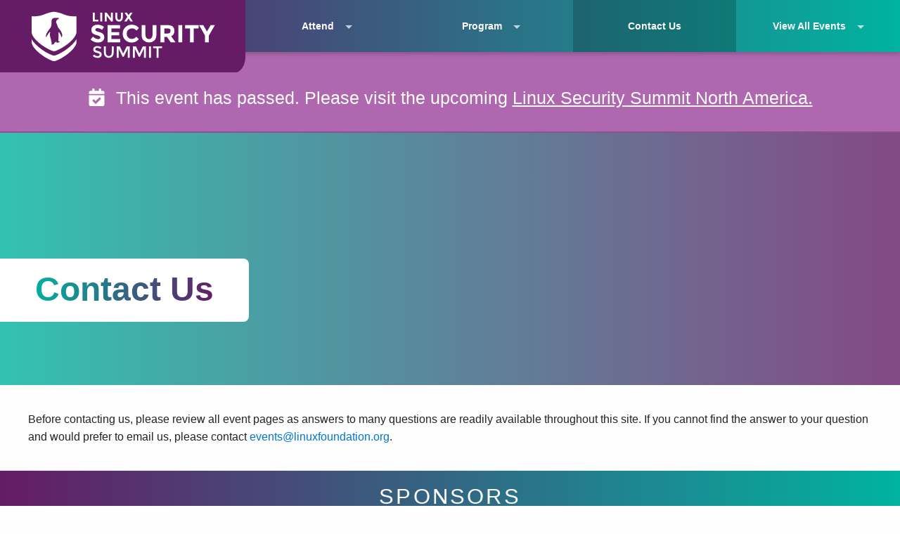

--- FILE ---
content_type: text/html; charset=UTF-8
request_url: https://events.linuxfoundation.org/archive/2021/linux-security-summit-north-america/contact-us/
body_size: 24019
content:
<!DOCTYPE html>
<html class="no-js no-focus-outline" lang="en-US">
	<head>
	<meta charset="UTF-8" /><script type="text/javascript">(window.NREUM||(NREUM={})).init={ajax:{deny_list:["bam.nr-data.net"]},feature_flags:["soft_nav"]};(window.NREUM||(NREUM={})).loader_config={licenseKey:"d2bda02ccf",applicationID:"337321012",browserID:"337322768"};;/*! For license information please see nr-loader-rum-1.308.0.min.js.LICENSE.txt */
(()=>{var e,t,r={163:(e,t,r)=>{"use strict";r.d(t,{j:()=>E});var n=r(384),i=r(1741);var a=r(2555);r(860).K7.genericEvents;const s="experimental.resources",o="register",c=e=>{if(!e||"string"!=typeof e)return!1;try{document.createDocumentFragment().querySelector(e)}catch{return!1}return!0};var d=r(2614),u=r(944),l=r(8122);const f="[data-nr-mask]",g=e=>(0,l.a)(e,(()=>{const e={feature_flags:[],experimental:{allow_registered_children:!1,resources:!1},mask_selector:"*",block_selector:"[data-nr-block]",mask_input_options:{color:!1,date:!1,"datetime-local":!1,email:!1,month:!1,number:!1,range:!1,search:!1,tel:!1,text:!1,time:!1,url:!1,week:!1,textarea:!1,select:!1,password:!0}};return{ajax:{deny_list:void 0,block_internal:!0,enabled:!0,autoStart:!0},api:{get allow_registered_children(){return e.feature_flags.includes(o)||e.experimental.allow_registered_children},set allow_registered_children(t){e.experimental.allow_registered_children=t},duplicate_registered_data:!1},browser_consent_mode:{enabled:!1},distributed_tracing:{enabled:void 0,exclude_newrelic_header:void 0,cors_use_newrelic_header:void 0,cors_use_tracecontext_headers:void 0,allowed_origins:void 0},get feature_flags(){return e.feature_flags},set feature_flags(t){e.feature_flags=t},generic_events:{enabled:!0,autoStart:!0},harvest:{interval:30},jserrors:{enabled:!0,autoStart:!0},logging:{enabled:!0,autoStart:!0},metrics:{enabled:!0,autoStart:!0},obfuscate:void 0,page_action:{enabled:!0},page_view_event:{enabled:!0,autoStart:!0},page_view_timing:{enabled:!0,autoStart:!0},performance:{capture_marks:!1,capture_measures:!1,capture_detail:!0,resources:{get enabled(){return e.feature_flags.includes(s)||e.experimental.resources},set enabled(t){e.experimental.resources=t},asset_types:[],first_party_domains:[],ignore_newrelic:!0}},privacy:{cookies_enabled:!0},proxy:{assets:void 0,beacon:void 0},session:{expiresMs:d.wk,inactiveMs:d.BB},session_replay:{autoStart:!0,enabled:!1,preload:!1,sampling_rate:10,error_sampling_rate:100,collect_fonts:!1,inline_images:!1,fix_stylesheets:!0,mask_all_inputs:!0,get mask_text_selector(){return e.mask_selector},set mask_text_selector(t){c(t)?e.mask_selector="".concat(t,",").concat(f):""===t||null===t?e.mask_selector=f:(0,u.R)(5,t)},get block_class(){return"nr-block"},get ignore_class(){return"nr-ignore"},get mask_text_class(){return"nr-mask"},get block_selector(){return e.block_selector},set block_selector(t){c(t)?e.block_selector+=",".concat(t):""!==t&&(0,u.R)(6,t)},get mask_input_options(){return e.mask_input_options},set mask_input_options(t){t&&"object"==typeof t?e.mask_input_options={...t,password:!0}:(0,u.R)(7,t)}},session_trace:{enabled:!0,autoStart:!0},soft_navigations:{enabled:!0,autoStart:!0},spa:{enabled:!0,autoStart:!0},ssl:void 0,user_actions:{enabled:!0,elementAttributes:["id","className","tagName","type"]}}})());var p=r(6154),m=r(9324);let h=0;const v={buildEnv:m.F3,distMethod:m.Xs,version:m.xv,originTime:p.WN},b={consented:!1},y={appMetadata:{},get consented(){return this.session?.state?.consent||b.consented},set consented(e){b.consented=e},customTransaction:void 0,denyList:void 0,disabled:!1,harvester:void 0,isolatedBacklog:!1,isRecording:!1,loaderType:void 0,maxBytes:3e4,obfuscator:void 0,onerror:void 0,ptid:void 0,releaseIds:{},session:void 0,timeKeeper:void 0,registeredEntities:[],jsAttributesMetadata:{bytes:0},get harvestCount(){return++h}},_=e=>{const t=(0,l.a)(e,y),r=Object.keys(v).reduce((e,t)=>(e[t]={value:v[t],writable:!1,configurable:!0,enumerable:!0},e),{});return Object.defineProperties(t,r)};var w=r(5701);const x=e=>{const t=e.startsWith("http");e+="/",r.p=t?e:"https://"+e};var R=r(7836),k=r(3241);const A={accountID:void 0,trustKey:void 0,agentID:void 0,licenseKey:void 0,applicationID:void 0,xpid:void 0},S=e=>(0,l.a)(e,A),T=new Set;function E(e,t={},r,s){let{init:o,info:c,loader_config:d,runtime:u={},exposed:l=!0}=t;if(!c){const e=(0,n.pV)();o=e.init,c=e.info,d=e.loader_config}e.init=g(o||{}),e.loader_config=S(d||{}),c.jsAttributes??={},p.bv&&(c.jsAttributes.isWorker=!0),e.info=(0,a.D)(c);const f=e.init,m=[c.beacon,c.errorBeacon];T.has(e.agentIdentifier)||(f.proxy.assets&&(x(f.proxy.assets),m.push(f.proxy.assets)),f.proxy.beacon&&m.push(f.proxy.beacon),e.beacons=[...m],function(e){const t=(0,n.pV)();Object.getOwnPropertyNames(i.W.prototype).forEach(r=>{const n=i.W.prototype[r];if("function"!=typeof n||"constructor"===n)return;let a=t[r];e[r]&&!1!==e.exposed&&"micro-agent"!==e.runtime?.loaderType&&(t[r]=(...t)=>{const n=e[r](...t);return a?a(...t):n})})}(e),(0,n.US)("activatedFeatures",w.B)),u.denyList=[...f.ajax.deny_list||[],...f.ajax.block_internal?m:[]],u.ptid=e.agentIdentifier,u.loaderType=r,e.runtime=_(u),T.has(e.agentIdentifier)||(e.ee=R.ee.get(e.agentIdentifier),e.exposed=l,(0,k.W)({agentIdentifier:e.agentIdentifier,drained:!!w.B?.[e.agentIdentifier],type:"lifecycle",name:"initialize",feature:void 0,data:e.config})),T.add(e.agentIdentifier)}},384:(e,t,r)=>{"use strict";r.d(t,{NT:()=>s,US:()=>u,Zm:()=>o,bQ:()=>d,dV:()=>c,pV:()=>l});var n=r(6154),i=r(1863),a=r(1910);const s={beacon:"bam.nr-data.net",errorBeacon:"bam.nr-data.net"};function o(){return n.gm.NREUM||(n.gm.NREUM={}),void 0===n.gm.newrelic&&(n.gm.newrelic=n.gm.NREUM),n.gm.NREUM}function c(){let e=o();return e.o||(e.o={ST:n.gm.setTimeout,SI:n.gm.setImmediate||n.gm.setInterval,CT:n.gm.clearTimeout,XHR:n.gm.XMLHttpRequest,REQ:n.gm.Request,EV:n.gm.Event,PR:n.gm.Promise,MO:n.gm.MutationObserver,FETCH:n.gm.fetch,WS:n.gm.WebSocket},(0,a.i)(...Object.values(e.o))),e}function d(e,t){let r=o();r.initializedAgents??={},t.initializedAt={ms:(0,i.t)(),date:new Date},r.initializedAgents[e]=t}function u(e,t){o()[e]=t}function l(){return function(){let e=o();const t=e.info||{};e.info={beacon:s.beacon,errorBeacon:s.errorBeacon,...t}}(),function(){let e=o();const t=e.init||{};e.init={...t}}(),c(),function(){let e=o();const t=e.loader_config||{};e.loader_config={...t}}(),o()}},782:(e,t,r)=>{"use strict";r.d(t,{T:()=>n});const n=r(860).K7.pageViewTiming},860:(e,t,r)=>{"use strict";r.d(t,{$J:()=>u,K7:()=>c,P3:()=>d,XX:()=>i,Yy:()=>o,df:()=>a,qY:()=>n,v4:()=>s});const n="events",i="jserrors",a="browser/blobs",s="rum",o="browser/logs",c={ajax:"ajax",genericEvents:"generic_events",jserrors:i,logging:"logging",metrics:"metrics",pageAction:"page_action",pageViewEvent:"page_view_event",pageViewTiming:"page_view_timing",sessionReplay:"session_replay",sessionTrace:"session_trace",softNav:"soft_navigations",spa:"spa"},d={[c.pageViewEvent]:1,[c.pageViewTiming]:2,[c.metrics]:3,[c.jserrors]:4,[c.spa]:5,[c.ajax]:6,[c.sessionTrace]:7,[c.softNav]:8,[c.sessionReplay]:9,[c.logging]:10,[c.genericEvents]:11},u={[c.pageViewEvent]:s,[c.pageViewTiming]:n,[c.ajax]:n,[c.spa]:n,[c.softNav]:n,[c.metrics]:i,[c.jserrors]:i,[c.sessionTrace]:a,[c.sessionReplay]:a,[c.logging]:o,[c.genericEvents]:"ins"}},944:(e,t,r)=>{"use strict";r.d(t,{R:()=>i});var n=r(3241);function i(e,t){"function"==typeof console.debug&&(console.debug("New Relic Warning: https://github.com/newrelic/newrelic-browser-agent/blob/main/docs/warning-codes.md#".concat(e),t),(0,n.W)({agentIdentifier:null,drained:null,type:"data",name:"warn",feature:"warn",data:{code:e,secondary:t}}))}},1687:(e,t,r)=>{"use strict";r.d(t,{Ak:()=>d,Ze:()=>f,x3:()=>u});var n=r(3241),i=r(7836),a=r(3606),s=r(860),o=r(2646);const c={};function d(e,t){const r={staged:!1,priority:s.P3[t]||0};l(e),c[e].get(t)||c[e].set(t,r)}function u(e,t){e&&c[e]&&(c[e].get(t)&&c[e].delete(t),p(e,t,!1),c[e].size&&g(e))}function l(e){if(!e)throw new Error("agentIdentifier required");c[e]||(c[e]=new Map)}function f(e="",t="feature",r=!1){if(l(e),!e||!c[e].get(t)||r)return p(e,t);c[e].get(t).staged=!0,g(e)}function g(e){const t=Array.from(c[e]);t.every(([e,t])=>t.staged)&&(t.sort((e,t)=>e[1].priority-t[1].priority),t.forEach(([t])=>{c[e].delete(t),p(e,t)}))}function p(e,t,r=!0){const s=e?i.ee.get(e):i.ee,c=a.i.handlers;if(!s.aborted&&s.backlog&&c){if((0,n.W)({agentIdentifier:e,type:"lifecycle",name:"drain",feature:t}),r){const e=s.backlog[t],r=c[t];if(r){for(let t=0;e&&t<e.length;++t)m(e[t],r);Object.entries(r).forEach(([e,t])=>{Object.values(t||{}).forEach(t=>{t[0]?.on&&t[0]?.context()instanceof o.y&&t[0].on(e,t[1])})})}}s.isolatedBacklog||delete c[t],s.backlog[t]=null,s.emit("drain-"+t,[])}}function m(e,t){var r=e[1];Object.values(t[r]||{}).forEach(t=>{var r=e[0];if(t[0]===r){var n=t[1],i=e[3],a=e[2];n.apply(i,a)}})}},1738:(e,t,r)=>{"use strict";r.d(t,{U:()=>g,Y:()=>f});var n=r(3241),i=r(9908),a=r(1863),s=r(944),o=r(5701),c=r(3969),d=r(8362),u=r(860),l=r(4261);function f(e,t,r,a){const f=a||r;!f||f[e]&&f[e]!==d.d.prototype[e]||(f[e]=function(){(0,i.p)(c.xV,["API/"+e+"/called"],void 0,u.K7.metrics,r.ee),(0,n.W)({agentIdentifier:r.agentIdentifier,drained:!!o.B?.[r.agentIdentifier],type:"data",name:"api",feature:l.Pl+e,data:{}});try{return t.apply(this,arguments)}catch(e){(0,s.R)(23,e)}})}function g(e,t,r,n,s){const o=e.info;null===r?delete o.jsAttributes[t]:o.jsAttributes[t]=r,(s||null===r)&&(0,i.p)(l.Pl+n,[(0,a.t)(),t,r],void 0,"session",e.ee)}},1741:(e,t,r)=>{"use strict";r.d(t,{W:()=>a});var n=r(944),i=r(4261);class a{#e(e,...t){if(this[e]!==a.prototype[e])return this[e](...t);(0,n.R)(35,e)}addPageAction(e,t){return this.#e(i.hG,e,t)}register(e){return this.#e(i.eY,e)}recordCustomEvent(e,t){return this.#e(i.fF,e,t)}setPageViewName(e,t){return this.#e(i.Fw,e,t)}setCustomAttribute(e,t,r){return this.#e(i.cD,e,t,r)}noticeError(e,t){return this.#e(i.o5,e,t)}setUserId(e,t=!1){return this.#e(i.Dl,e,t)}setApplicationVersion(e){return this.#e(i.nb,e)}setErrorHandler(e){return this.#e(i.bt,e)}addRelease(e,t){return this.#e(i.k6,e,t)}log(e,t){return this.#e(i.$9,e,t)}start(){return this.#e(i.d3)}finished(e){return this.#e(i.BL,e)}recordReplay(){return this.#e(i.CH)}pauseReplay(){return this.#e(i.Tb)}addToTrace(e){return this.#e(i.U2,e)}setCurrentRouteName(e){return this.#e(i.PA,e)}interaction(e){return this.#e(i.dT,e)}wrapLogger(e,t,r){return this.#e(i.Wb,e,t,r)}measure(e,t){return this.#e(i.V1,e,t)}consent(e){return this.#e(i.Pv,e)}}},1863:(e,t,r)=>{"use strict";function n(){return Math.floor(performance.now())}r.d(t,{t:()=>n})},1910:(e,t,r)=>{"use strict";r.d(t,{i:()=>a});var n=r(944);const i=new Map;function a(...e){return e.every(e=>{if(i.has(e))return i.get(e);const t="function"==typeof e?e.toString():"",r=t.includes("[native code]"),a=t.includes("nrWrapper");return r||a||(0,n.R)(64,e?.name||t),i.set(e,r),r})}},2555:(e,t,r)=>{"use strict";r.d(t,{D:()=>o,f:()=>s});var n=r(384),i=r(8122);const a={beacon:n.NT.beacon,errorBeacon:n.NT.errorBeacon,licenseKey:void 0,applicationID:void 0,sa:void 0,queueTime:void 0,applicationTime:void 0,ttGuid:void 0,user:void 0,account:void 0,product:void 0,extra:void 0,jsAttributes:{},userAttributes:void 0,atts:void 0,transactionName:void 0,tNamePlain:void 0};function s(e){try{return!!e.licenseKey&&!!e.errorBeacon&&!!e.applicationID}catch(e){return!1}}const o=e=>(0,i.a)(e,a)},2614:(e,t,r)=>{"use strict";r.d(t,{BB:()=>s,H3:()=>n,g:()=>d,iL:()=>c,tS:()=>o,uh:()=>i,wk:()=>a});const n="NRBA",i="SESSION",a=144e5,s=18e5,o={STARTED:"session-started",PAUSE:"session-pause",RESET:"session-reset",RESUME:"session-resume",UPDATE:"session-update"},c={SAME_TAB:"same-tab",CROSS_TAB:"cross-tab"},d={OFF:0,FULL:1,ERROR:2}},2646:(e,t,r)=>{"use strict";r.d(t,{y:()=>n});class n{constructor(e){this.contextId=e}}},2843:(e,t,r)=>{"use strict";r.d(t,{G:()=>a,u:()=>i});var n=r(3878);function i(e,t=!1,r,i){(0,n.DD)("visibilitychange",function(){if(t)return void("hidden"===document.visibilityState&&e());e(document.visibilityState)},r,i)}function a(e,t,r){(0,n.sp)("pagehide",e,t,r)}},3241:(e,t,r)=>{"use strict";r.d(t,{W:()=>a});var n=r(6154);const i="newrelic";function a(e={}){try{n.gm.dispatchEvent(new CustomEvent(i,{detail:e}))}catch(e){}}},3606:(e,t,r)=>{"use strict";r.d(t,{i:()=>a});var n=r(9908);a.on=s;var i=a.handlers={};function a(e,t,r,a){s(a||n.d,i,e,t,r)}function s(e,t,r,i,a){a||(a="feature"),e||(e=n.d);var s=t[a]=t[a]||{};(s[r]=s[r]||[]).push([e,i])}},3878:(e,t,r)=>{"use strict";function n(e,t){return{capture:e,passive:!1,signal:t}}function i(e,t,r=!1,i){window.addEventListener(e,t,n(r,i))}function a(e,t,r=!1,i){document.addEventListener(e,t,n(r,i))}r.d(t,{DD:()=>a,jT:()=>n,sp:()=>i})},3969:(e,t,r)=>{"use strict";r.d(t,{TZ:()=>n,XG:()=>o,rs:()=>i,xV:()=>s,z_:()=>a});const n=r(860).K7.metrics,i="sm",a="cm",s="storeSupportabilityMetrics",o="storeEventMetrics"},4234:(e,t,r)=>{"use strict";r.d(t,{W:()=>a});var n=r(7836),i=r(1687);class a{constructor(e,t){this.agentIdentifier=e,this.ee=n.ee.get(e),this.featureName=t,this.blocked=!1}deregisterDrain(){(0,i.x3)(this.agentIdentifier,this.featureName)}}},4261:(e,t,r)=>{"use strict";r.d(t,{$9:()=>d,BL:()=>o,CH:()=>g,Dl:()=>_,Fw:()=>y,PA:()=>h,Pl:()=>n,Pv:()=>k,Tb:()=>l,U2:()=>a,V1:()=>R,Wb:()=>x,bt:()=>b,cD:()=>v,d3:()=>w,dT:()=>c,eY:()=>p,fF:()=>f,hG:()=>i,k6:()=>s,nb:()=>m,o5:()=>u});const n="api-",i="addPageAction",a="addToTrace",s="addRelease",o="finished",c="interaction",d="log",u="noticeError",l="pauseReplay",f="recordCustomEvent",g="recordReplay",p="register",m="setApplicationVersion",h="setCurrentRouteName",v="setCustomAttribute",b="setErrorHandler",y="setPageViewName",_="setUserId",w="start",x="wrapLogger",R="measure",k="consent"},5289:(e,t,r)=>{"use strict";r.d(t,{GG:()=>s,Qr:()=>c,sB:()=>o});var n=r(3878),i=r(6389);function a(){return"undefined"==typeof document||"complete"===document.readyState}function s(e,t){if(a())return e();const r=(0,i.J)(e),s=setInterval(()=>{a()&&(clearInterval(s),r())},500);(0,n.sp)("load",r,t)}function o(e){if(a())return e();(0,n.DD)("DOMContentLoaded",e)}function c(e){if(a())return e();(0,n.sp)("popstate",e)}},5607:(e,t,r)=>{"use strict";r.d(t,{W:()=>n});const n=(0,r(9566).bz)()},5701:(e,t,r)=>{"use strict";r.d(t,{B:()=>a,t:()=>s});var n=r(3241);const i=new Set,a={};function s(e,t){const r=t.agentIdentifier;a[r]??={},e&&"object"==typeof e&&(i.has(r)||(t.ee.emit("rumresp",[e]),a[r]=e,i.add(r),(0,n.W)({agentIdentifier:r,loaded:!0,drained:!0,type:"lifecycle",name:"load",feature:void 0,data:e})))}},6154:(e,t,r)=>{"use strict";r.d(t,{OF:()=>c,RI:()=>i,WN:()=>u,bv:()=>a,eN:()=>l,gm:()=>s,mw:()=>o,sb:()=>d});var n=r(1863);const i="undefined"!=typeof window&&!!window.document,a="undefined"!=typeof WorkerGlobalScope&&("undefined"!=typeof self&&self instanceof WorkerGlobalScope&&self.navigator instanceof WorkerNavigator||"undefined"!=typeof globalThis&&globalThis instanceof WorkerGlobalScope&&globalThis.navigator instanceof WorkerNavigator),s=i?window:"undefined"!=typeof WorkerGlobalScope&&("undefined"!=typeof self&&self instanceof WorkerGlobalScope&&self||"undefined"!=typeof globalThis&&globalThis instanceof WorkerGlobalScope&&globalThis),o=Boolean("hidden"===s?.document?.visibilityState),c=/iPad|iPhone|iPod/.test(s.navigator?.userAgent),d=c&&"undefined"==typeof SharedWorker,u=((()=>{const e=s.navigator?.userAgent?.match(/Firefox[/\s](\d+\.\d+)/);Array.isArray(e)&&e.length>=2&&e[1]})(),Date.now()-(0,n.t)()),l=()=>"undefined"!=typeof PerformanceNavigationTiming&&s?.performance?.getEntriesByType("navigation")?.[0]?.responseStart},6389:(e,t,r)=>{"use strict";function n(e,t=500,r={}){const n=r?.leading||!1;let i;return(...r)=>{n&&void 0===i&&(e.apply(this,r),i=setTimeout(()=>{i=clearTimeout(i)},t)),n||(clearTimeout(i),i=setTimeout(()=>{e.apply(this,r)},t))}}function i(e){let t=!1;return(...r)=>{t||(t=!0,e.apply(this,r))}}r.d(t,{J:()=>i,s:()=>n})},6630:(e,t,r)=>{"use strict";r.d(t,{T:()=>n});const n=r(860).K7.pageViewEvent},7699:(e,t,r)=>{"use strict";r.d(t,{It:()=>a,KC:()=>o,No:()=>i,qh:()=>s});var n=r(860);const i=16e3,a=1e6,s="SESSION_ERROR",o={[n.K7.logging]:!0,[n.K7.genericEvents]:!1,[n.K7.jserrors]:!1,[n.K7.ajax]:!1}},7836:(e,t,r)=>{"use strict";r.d(t,{P:()=>o,ee:()=>c});var n=r(384),i=r(8990),a=r(2646),s=r(5607);const o="nr@context:".concat(s.W),c=function e(t,r){var n={},s={},u={},l=!1;try{l=16===r.length&&d.initializedAgents?.[r]?.runtime.isolatedBacklog}catch(e){}var f={on:p,addEventListener:p,removeEventListener:function(e,t){var r=n[e];if(!r)return;for(var i=0;i<r.length;i++)r[i]===t&&r.splice(i,1)},emit:function(e,r,n,i,a){!1!==a&&(a=!0);if(c.aborted&&!i)return;t&&a&&t.emit(e,r,n);var o=g(n);m(e).forEach(e=>{e.apply(o,r)});var d=v()[s[e]];d&&d.push([f,e,r,o]);return o},get:h,listeners:m,context:g,buffer:function(e,t){const r=v();if(t=t||"feature",f.aborted)return;Object.entries(e||{}).forEach(([e,n])=>{s[n]=t,t in r||(r[t]=[])})},abort:function(){f._aborted=!0,Object.keys(f.backlog).forEach(e=>{delete f.backlog[e]})},isBuffering:function(e){return!!v()[s[e]]},debugId:r,backlog:l?{}:t&&"object"==typeof t.backlog?t.backlog:{},isolatedBacklog:l};return Object.defineProperty(f,"aborted",{get:()=>{let e=f._aborted||!1;return e||(t&&(e=t.aborted),e)}}),f;function g(e){return e&&e instanceof a.y?e:e?(0,i.I)(e,o,()=>new a.y(o)):new a.y(o)}function p(e,t){n[e]=m(e).concat(t)}function m(e){return n[e]||[]}function h(t){return u[t]=u[t]||e(f,t)}function v(){return f.backlog}}(void 0,"globalEE"),d=(0,n.Zm)();d.ee||(d.ee=c)},8122:(e,t,r)=>{"use strict";r.d(t,{a:()=>i});var n=r(944);function i(e,t){try{if(!e||"object"!=typeof e)return(0,n.R)(3);if(!t||"object"!=typeof t)return(0,n.R)(4);const r=Object.create(Object.getPrototypeOf(t),Object.getOwnPropertyDescriptors(t)),a=0===Object.keys(r).length?e:r;for(let s in a)if(void 0!==e[s])try{if(null===e[s]){r[s]=null;continue}Array.isArray(e[s])&&Array.isArray(t[s])?r[s]=Array.from(new Set([...e[s],...t[s]])):"object"==typeof e[s]&&"object"==typeof t[s]?r[s]=i(e[s],t[s]):r[s]=e[s]}catch(e){r[s]||(0,n.R)(1,e)}return r}catch(e){(0,n.R)(2,e)}}},8362:(e,t,r)=>{"use strict";r.d(t,{d:()=>a});var n=r(9566),i=r(1741);class a extends i.W{agentIdentifier=(0,n.LA)(16)}},8374:(e,t,r)=>{r.nc=(()=>{try{return document?.currentScript?.nonce}catch(e){}return""})()},8990:(e,t,r)=>{"use strict";r.d(t,{I:()=>i});var n=Object.prototype.hasOwnProperty;function i(e,t,r){if(n.call(e,t))return e[t];var i=r();if(Object.defineProperty&&Object.keys)try{return Object.defineProperty(e,t,{value:i,writable:!0,enumerable:!1}),i}catch(e){}return e[t]=i,i}},9324:(e,t,r)=>{"use strict";r.d(t,{F3:()=>i,Xs:()=>a,xv:()=>n});const n="1.308.0",i="PROD",a="CDN"},9566:(e,t,r)=>{"use strict";r.d(t,{LA:()=>o,bz:()=>s});var n=r(6154);const i="xxxxxxxx-xxxx-4xxx-yxxx-xxxxxxxxxxxx";function a(e,t){return e?15&e[t]:16*Math.random()|0}function s(){const e=n.gm?.crypto||n.gm?.msCrypto;let t,r=0;return e&&e.getRandomValues&&(t=e.getRandomValues(new Uint8Array(30))),i.split("").map(e=>"x"===e?a(t,r++).toString(16):"y"===e?(3&a()|8).toString(16):e).join("")}function o(e){const t=n.gm?.crypto||n.gm?.msCrypto;let r,i=0;t&&t.getRandomValues&&(r=t.getRandomValues(new Uint8Array(e)));const s=[];for(var o=0;o<e;o++)s.push(a(r,i++).toString(16));return s.join("")}},9908:(e,t,r)=>{"use strict";r.d(t,{d:()=>n,p:()=>i});var n=r(7836).ee.get("handle");function i(e,t,r,i,a){a?(a.buffer([e],i),a.emit(e,t,r)):(n.buffer([e],i),n.emit(e,t,r))}}},n={};function i(e){var t=n[e];if(void 0!==t)return t.exports;var a=n[e]={exports:{}};return r[e](a,a.exports,i),a.exports}i.m=r,i.d=(e,t)=>{for(var r in t)i.o(t,r)&&!i.o(e,r)&&Object.defineProperty(e,r,{enumerable:!0,get:t[r]})},i.f={},i.e=e=>Promise.all(Object.keys(i.f).reduce((t,r)=>(i.f[r](e,t),t),[])),i.u=e=>"nr-rum-1.308.0.min.js",i.o=(e,t)=>Object.prototype.hasOwnProperty.call(e,t),e={},t="NRBA-1.308.0.PROD:",i.l=(r,n,a,s)=>{if(e[r])e[r].push(n);else{var o,c;if(void 0!==a)for(var d=document.getElementsByTagName("script"),u=0;u<d.length;u++){var l=d[u];if(l.getAttribute("src")==r||l.getAttribute("data-webpack")==t+a){o=l;break}}if(!o){c=!0;var f={296:"sha512-+MIMDsOcckGXa1EdWHqFNv7P+JUkd5kQwCBr3KE6uCvnsBNUrdSt4a/3/L4j4TxtnaMNjHpza2/erNQbpacJQA=="};(o=document.createElement("script")).charset="utf-8",i.nc&&o.setAttribute("nonce",i.nc),o.setAttribute("data-webpack",t+a),o.src=r,0!==o.src.indexOf(window.location.origin+"/")&&(o.crossOrigin="anonymous"),f[s]&&(o.integrity=f[s])}e[r]=[n];var g=(t,n)=>{o.onerror=o.onload=null,clearTimeout(p);var i=e[r];if(delete e[r],o.parentNode&&o.parentNode.removeChild(o),i&&i.forEach(e=>e(n)),t)return t(n)},p=setTimeout(g.bind(null,void 0,{type:"timeout",target:o}),12e4);o.onerror=g.bind(null,o.onerror),o.onload=g.bind(null,o.onload),c&&document.head.appendChild(o)}},i.r=e=>{"undefined"!=typeof Symbol&&Symbol.toStringTag&&Object.defineProperty(e,Symbol.toStringTag,{value:"Module"}),Object.defineProperty(e,"__esModule",{value:!0})},i.p="https://js-agent.newrelic.com/",(()=>{var e={374:0,840:0};i.f.j=(t,r)=>{var n=i.o(e,t)?e[t]:void 0;if(0!==n)if(n)r.push(n[2]);else{var a=new Promise((r,i)=>n=e[t]=[r,i]);r.push(n[2]=a);var s=i.p+i.u(t),o=new Error;i.l(s,r=>{if(i.o(e,t)&&(0!==(n=e[t])&&(e[t]=void 0),n)){var a=r&&("load"===r.type?"missing":r.type),s=r&&r.target&&r.target.src;o.message="Loading chunk "+t+" failed: ("+a+": "+s+")",o.name="ChunkLoadError",o.type=a,o.request=s,n[1](o)}},"chunk-"+t,t)}};var t=(t,r)=>{var n,a,[s,o,c]=r,d=0;if(s.some(t=>0!==e[t])){for(n in o)i.o(o,n)&&(i.m[n]=o[n]);if(c)c(i)}for(t&&t(r);d<s.length;d++)a=s[d],i.o(e,a)&&e[a]&&e[a][0](),e[a]=0},r=self["webpackChunk:NRBA-1.308.0.PROD"]=self["webpackChunk:NRBA-1.308.0.PROD"]||[];r.forEach(t.bind(null,0)),r.push=t.bind(null,r.push.bind(r))})(),(()=>{"use strict";i(8374);var e=i(8362),t=i(860);const r=Object.values(t.K7);var n=i(163);var a=i(9908),s=i(1863),o=i(4261),c=i(1738);var d=i(1687),u=i(4234),l=i(5289),f=i(6154),g=i(944),p=i(384);const m=e=>f.RI&&!0===e?.privacy.cookies_enabled;function h(e){return!!(0,p.dV)().o.MO&&m(e)&&!0===e?.session_trace.enabled}var v=i(6389),b=i(7699);class y extends u.W{constructor(e,t){super(e.agentIdentifier,t),this.agentRef=e,this.abortHandler=void 0,this.featAggregate=void 0,this.loadedSuccessfully=void 0,this.onAggregateImported=new Promise(e=>{this.loadedSuccessfully=e}),this.deferred=Promise.resolve(),!1===e.init[this.featureName].autoStart?this.deferred=new Promise((t,r)=>{this.ee.on("manual-start-all",(0,v.J)(()=>{(0,d.Ak)(e.agentIdentifier,this.featureName),t()}))}):(0,d.Ak)(e.agentIdentifier,t)}importAggregator(e,t,r={}){if(this.featAggregate)return;const n=async()=>{let n;await this.deferred;try{if(m(e.init)){const{setupAgentSession:t}=await i.e(296).then(i.bind(i,3305));n=t(e)}}catch(e){(0,g.R)(20,e),this.ee.emit("internal-error",[e]),(0,a.p)(b.qh,[e],void 0,this.featureName,this.ee)}try{if(!this.#t(this.featureName,n,e.init))return(0,d.Ze)(this.agentIdentifier,this.featureName),void this.loadedSuccessfully(!1);const{Aggregate:i}=await t();this.featAggregate=new i(e,r),e.runtime.harvester.initializedAggregates.push(this.featAggregate),this.loadedSuccessfully(!0)}catch(e){(0,g.R)(34,e),this.abortHandler?.(),(0,d.Ze)(this.agentIdentifier,this.featureName,!0),this.loadedSuccessfully(!1),this.ee&&this.ee.abort()}};f.RI?(0,l.GG)(()=>n(),!0):n()}#t(e,r,n){if(this.blocked)return!1;switch(e){case t.K7.sessionReplay:return h(n)&&!!r;case t.K7.sessionTrace:return!!r;default:return!0}}}var _=i(6630),w=i(2614),x=i(3241);class R extends y{static featureName=_.T;constructor(e){var t;super(e,_.T),this.setupInspectionEvents(e.agentIdentifier),t=e,(0,c.Y)(o.Fw,function(e,r){"string"==typeof e&&("/"!==e.charAt(0)&&(e="/"+e),t.runtime.customTransaction=(r||"http://custom.transaction")+e,(0,a.p)(o.Pl+o.Fw,[(0,s.t)()],void 0,void 0,t.ee))},t),this.importAggregator(e,()=>i.e(296).then(i.bind(i,3943)))}setupInspectionEvents(e){const t=(t,r)=>{t&&(0,x.W)({agentIdentifier:e,timeStamp:t.timeStamp,loaded:"complete"===t.target.readyState,type:"window",name:r,data:t.target.location+""})};(0,l.sB)(e=>{t(e,"DOMContentLoaded")}),(0,l.GG)(e=>{t(e,"load")}),(0,l.Qr)(e=>{t(e,"navigate")}),this.ee.on(w.tS.UPDATE,(t,r)=>{(0,x.W)({agentIdentifier:e,type:"lifecycle",name:"session",data:r})})}}class k extends e.d{constructor(e){var t;(super(),f.gm)?(this.features={},(0,p.bQ)(this.agentIdentifier,this),this.desiredFeatures=new Set(e.features||[]),this.desiredFeatures.add(R),(0,n.j)(this,e,e.loaderType||"agent"),t=this,(0,c.Y)(o.cD,function(e,r,n=!1){if("string"==typeof e){if(["string","number","boolean"].includes(typeof r)||null===r)return(0,c.U)(t,e,r,o.cD,n);(0,g.R)(40,typeof r)}else(0,g.R)(39,typeof e)},t),function(e){(0,c.Y)(o.Dl,function(t,r=!1){if("string"!=typeof t&&null!==t)return void(0,g.R)(41,typeof t);const n=e.info.jsAttributes["enduser.id"];r&&null!=n&&n!==t?(0,a.p)(o.Pl+"setUserIdAndResetSession",[t],void 0,"session",e.ee):(0,c.U)(e,"enduser.id",t,o.Dl,!0)},e)}(this),function(e){(0,c.Y)(o.nb,function(t){if("string"==typeof t||null===t)return(0,c.U)(e,"application.version",t,o.nb,!1);(0,g.R)(42,typeof t)},e)}(this),function(e){(0,c.Y)(o.d3,function(){e.ee.emit("manual-start-all")},e)}(this),function(e){(0,c.Y)(o.Pv,function(t=!0){if("boolean"==typeof t){if((0,a.p)(o.Pl+o.Pv,[t],void 0,"session",e.ee),e.runtime.consented=t,t){const t=e.features.page_view_event;t.onAggregateImported.then(e=>{const r=t.featAggregate;e&&!r.sentRum&&r.sendRum()})}}else(0,g.R)(65,typeof t)},e)}(this),this.run()):(0,g.R)(21)}get config(){return{info:this.info,init:this.init,loader_config:this.loader_config,runtime:this.runtime}}get api(){return this}run(){try{const e=function(e){const t={};return r.forEach(r=>{t[r]=!!e[r]?.enabled}),t}(this.init),n=[...this.desiredFeatures];n.sort((e,r)=>t.P3[e.featureName]-t.P3[r.featureName]),n.forEach(r=>{if(!e[r.featureName]&&r.featureName!==t.K7.pageViewEvent)return;if(r.featureName===t.K7.spa)return void(0,g.R)(67);const n=function(e){switch(e){case t.K7.ajax:return[t.K7.jserrors];case t.K7.sessionTrace:return[t.K7.ajax,t.K7.pageViewEvent];case t.K7.sessionReplay:return[t.K7.sessionTrace];case t.K7.pageViewTiming:return[t.K7.pageViewEvent];default:return[]}}(r.featureName).filter(e=>!(e in this.features));n.length>0&&(0,g.R)(36,{targetFeature:r.featureName,missingDependencies:n}),this.features[r.featureName]=new r(this)})}catch(e){(0,g.R)(22,e);for(const e in this.features)this.features[e].abortHandler?.();const t=(0,p.Zm)();delete t.initializedAgents[this.agentIdentifier]?.features,delete this.sharedAggregator;return t.ee.get(this.agentIdentifier).abort(),!1}}}var A=i(2843),S=i(782);class T extends y{static featureName=S.T;constructor(e){super(e,S.T),f.RI&&((0,A.u)(()=>(0,a.p)("docHidden",[(0,s.t)()],void 0,S.T,this.ee),!0),(0,A.G)(()=>(0,a.p)("winPagehide",[(0,s.t)()],void 0,S.T,this.ee)),this.importAggregator(e,()=>i.e(296).then(i.bind(i,2117))))}}var E=i(3969);class I extends y{static featureName=E.TZ;constructor(e){super(e,E.TZ),f.RI&&document.addEventListener("securitypolicyviolation",e=>{(0,a.p)(E.xV,["Generic/CSPViolation/Detected"],void 0,this.featureName,this.ee)}),this.importAggregator(e,()=>i.e(296).then(i.bind(i,9623)))}}new k({features:[R,T,I],loaderType:"lite"})})()})();</script>
	<meta name="viewport" content="width=device-width, initial-scale=1.0" />

	<title>Contact Us | LF Events</title>
	<style>img:is([sizes="auto" i], [sizes^="auto," i]) { contain-intrinsic-size: 3000px 1500px }</style>
	
<!-- The SEO Framework by Sybre Waaijer -->
<link rel="canonical" href="https://events.linuxfoundation.org/archive/2021/linux-security-summit-north-america/contact-us/" />
<meta name="description" content="Before contacting us, please review all event pages as answers to many questions are readily available throughout this site. If you cannot find the answer to&#8230;" />
<meta property="og:type" content="article" />
<meta property="og:locale" content="en_US" />
<meta property="og:site_name" content="LF Events" />
<meta property="og:title" content="Contact Us | LF Events" />
<meta property="og:description" content="Before contacting us, please review all event pages as answers to many questions are readily available throughout this site. If you cannot find the answer to your question and would prefer to email us&#8230;" />
<meta property="og:url" content="https://events.linuxfoundation.org/archive/2021/linux-security-summit-north-america/contact-us/" />
<meta property="og:image" content="https://events.linuxfoundation.org/wp-content/uploads/2020/03/76439387-f294f200-6381-11ea-9eed-5a146b634633.jpg" />
<meta property="og:image:width" content="1200" />
<meta property="og:image:height" content="627" />
<meta property="article:published_time" content="2021-02-03T15:13:13+00:00" />
<meta property="article:modified_time" content="2021-11-18T16:03:50+00:00" />
<meta property="article:publisher" content="https://www.facebook.com/TheLinuxFoundation" />
<meta name="twitter:card" content="summary_large_image" />
<meta name="twitter:site" content="@linuxfoundation" />
<meta name="twitter:title" content="Contact Us | LF Events" />
<meta name="twitter:description" content="Before contacting us, please review all event pages as answers to many questions are readily available throughout this site. If you cannot find the answer to your question and would prefer to email us&#8230;" />
<meta name="twitter:image" content="https://events.linuxfoundation.org/wp-content/uploads/2020/03/76439387-f294f200-6381-11ea-9eed-5a146b634633.jpg" />
<script type="application/ld+json">{"@context":"https://schema.org","@graph":[{"@type":"WebSite","@id":"https://events.linuxfoundation.org/#/schema/WebSite","url":"https://events.linuxfoundation.org/","name":"LF Events","inLanguage":"en-US","potentialAction":{"@type":"SearchAction","target":{"@type":"EntryPoint","urlTemplate":"https://events.linuxfoundation.org/search/{search_term_string}/"},"query-input":"required name=search_term_string"},"publisher":{"@type":"Organization","@id":"https://events.linuxfoundation.org/#/schema/Organization","name":"LF Events","url":"https://events.linuxfoundation.org/","sameAs":["https://www.facebook.com/TheLinuxFoundation/","https://twitter.com/linuxfoundation","https://www.instagram.com/linux_foundation","https://www.youtube.com/user/TheLinuxFoundation","https://www.linkedin.com/company/the-linux-foundation/"]}},{"@type":"WebPage","@id":"https://events.linuxfoundation.org/archive/2021/linux-security-summit-north-america/contact-us/","url":"https://events.linuxfoundation.org/archive/2021/linux-security-summit-north-america/contact-us/","name":"Contact Us | LF Events","description":"Before contacting us, please review all event pages as answers to many questions are readily available throughout this site. If you cannot find the answer to&#8230;","inLanguage":"en-US","isPartOf":{"@id":"https://events.linuxfoundation.org/#/schema/WebSite"},"breadcrumb":{"@type":"BreadcrumbList","@id":"https://events.linuxfoundation.org/#/schema/BreadcrumbList","itemListElement":[{"@type":"ListItem","position":1,"item":"https://events.linuxfoundation.org/","name":"LF Events"},{"@type":"ListItem","position":2,"item":"https://events.linuxfoundation.org/archive/2021/","name":"2021 Events"},{"@type":"ListItem","position":3,"item":"https://events.linuxfoundation.org/archive/2021/linux-security-summit-north-america/","name":"Linux Security Summit"},{"@type":"ListItem","position":4,"name":"Contact Us"}]},"potentialAction":{"@type":"ReadAction","target":"https://events.linuxfoundation.org/archive/2021/linux-security-summit-north-america/contact-us/"},"datePublished":"2021-02-03T15:13:13+00:00","dateModified":"2021-11-18T16:03:50+00:00","author":{"@type":"Person","@id":"https://events.linuxfoundation.org/#/schema/Person/8e41df7c61c083c2d9803eef79e82e8b","name":"Megan Knight"}}]}</script>
<!-- / The SEO Framework by Sybre Waaijer | 9.11ms meta | 0.23ms boot -->

<link crossorigin href='//events.linuxfoundation.org' rel='preconnect' />
<link crossorigin href='//js.hs-scripts.com' rel='preconnect' />
<link crossorigin href='//cmp.osano.com' rel='preconnect' />
<link crossorigin href='//lfx-segment.platform.linuxfoundation.org' rel='preconnect' />
<link crossorigin href='//js.hscollectedforms.net' rel='preconnect' />
<link crossorigin href='//js.hs-banner.com' rel='preconnect' />
<link crossorigin href='//js.hs-analytics.net' rel='preconnect' />
<link crossorigin href='//js.hsforms.net' rel='preconnect' />
<link crossorigin href='//www.googletagmanager.com' rel='preconnect' />
<link crossorigin href='//js-agent.newrelic.com' rel='preconnect' />
<link rel='stylesheet' id='wp-block-library-css' href='https://events.linuxfoundation.org/wp/wp-includes/css/dist/block-library/style.min.css?ver=1768993769' type='text/css' media='all' />
<style id='classic-theme-styles-inline-css' type='text/css'>
/*! This file is auto-generated */
.wp-block-button__link{color:#fff;background-color:#32373c;border-radius:9999px;box-shadow:none;text-decoration:none;padding:calc(.667em + 2px) calc(1.333em + 2px);font-size:1.125em}.wp-block-file__button{background:#32373c;color:#fff;text-decoration:none}
</style>
<style id='lf-live-stream-gate-block-style-inline-css' type='text/css'>
.entry-content .wp-block-lf-live-stream-gate-block.align-full{max-width:100%}.entry-content .wp-block-lf-live-stream-gate-block.align-full iframe{margin-left:auto;margin-right:auto;max-width:100%}.wp-block-lf-live-stream-gate-block{margin-bottom:1rem;margin-top:1rem;text-align:center}.site-container .wp-block-lf-live-stream-gate-block.is-auth0.only-authenticated.authenticated{display:block}.wp-block-lf-live-stream-gate-block-placeholder{align-content:center;align-items:center;background-color:#fff;border:1px solid #09c;color:#000;display:flex;justify-content:center;margin-bottom:1rem;margin-top:1rem;min-height:415px;width:100%}.wp-block-lf-live-stream-gate-block-placeholder-inner{align-items:center;display:flex;flex-direction:column;max-width:500px;padding:1rem;text-align:center}.wp-block-lf-live-stream-gate-block-placeholder-inner p{color:#000;font-size:1.125rem;margin-top:1.5rem}.wp-block-lf-live-stream-gate-block-button{border-radius:40px;display:inline-block;font-weight:600;letter-spacing:-.5px;line-height:24px;max-width:180px;padding:5px 20px;text-align:center;transition:background-color .25s ease-out}.wp-block-lf-live-stream-gate-block-button.is-signin-link{background-color:#fff;border:1px solid #09c;color:#09c}.wp-block-lf-live-stream-gate-block-button.is-signin-link:hover{background-color:#f6fdff}.wp-block-lf-live-stream-gate-block-button.is-signup-link{background-color:#09c;color:#fefefe}.wp-block-lf-live-stream-gate-block-button.is-signup-link:hover{background-color:#0082ad;color:#fefefe}

</style>
<style id='safe-svg-svg-icon-style-inline-css' type='text/css'>
.safe-svg-cover{text-align:center}.safe-svg-cover .safe-svg-inside{display:inline-block;max-width:100%}.safe-svg-cover svg{fill:currentColor;height:100%;max-height:100%;max-width:100%;width:100%}

</style>
<style id='global-styles-inline-css' type='text/css'>
:root{--wp--preset--aspect-ratio--square: 1;--wp--preset--aspect-ratio--4-3: 4/3;--wp--preset--aspect-ratio--3-4: 3/4;--wp--preset--aspect-ratio--3-2: 3/2;--wp--preset--aspect-ratio--2-3: 2/3;--wp--preset--aspect-ratio--16-9: 16/9;--wp--preset--aspect-ratio--9-16: 9/16;--wp--preset--color--black: #212326;--wp--preset--color--cyan-bluish-gray: #abb8c3;--wp--preset--color--white: #fefefe;--wp--preset--color--pale-pink: #f78da7;--wp--preset--color--vivid-red: #cf2e2e;--wp--preset--color--luminous-vivid-orange: #ff6900;--wp--preset--color--luminous-vivid-amber: #fcb900;--wp--preset--color--light-green-cyan: #7bdcb5;--wp--preset--color--vivid-green-cyan: #00d084;--wp--preset--color--pale-cyan-blue: #8ed1fc;--wp--preset--color--vivid-cyan-blue: #0693e3;--wp--preset--color--vivid-purple: #9b51e0;--wp--preset--color--charcoal: #393c41;--wp--preset--color--dark-gray: #5d626a;--wp--preset--color--light-gray: #d3d5d9;--wp--preset--color--off-white: #ecedee;--wp--preset--color--dark-fuschia: #6e1042;--wp--preset--color--dark-violet: #411E4F;--wp--preset--color--dark-indigo: #1A267D;--wp--preset--color--dark-blue: #17405c;--wp--preset--color--dark-aqua: #0e5953;--wp--preset--color--dark-green: #0b5329;--wp--preset--color--light-fuschia: #AD1457;--wp--preset--color--light-violet: #6C3483;--wp--preset--color--light-indigo: #4653B0;--wp--preset--color--light-blue: #2874A6;--wp--preset--color--light-aqua: #148f85;--wp--preset--color--light-green: #117a3d;--wp--preset--color--dark-chartreuse: #3d5e0f;--wp--preset--color--dark-yellow: #878700;--wp--preset--color--dark-gold: #8c7000;--wp--preset--color--dark-orange: #784e12;--wp--preset--color--dark-umber: #6E2C00;--wp--preset--color--dark-red: #641E16;--wp--preset--color--light-chartreuse: #699b23;--wp--preset--color--light-yellow: #b0b000;--wp--preset--color--light-gold: #c29b00;--wp--preset--color--light-orange: #c2770e;--wp--preset--color--light-umber: #b8510d;--wp--preset--color--light-red: #922B21;--wp--preset--color--lf-primary-400: #0099cc;--wp--preset--color--lf-primary-700: #003366;--wp--preset--color--lf-grey-700: #333333;--wp--preset--color--lf-grey-400: #7a7a7a;--wp--preset--color--lf-blue: #0077cc;--wp--preset--gradient--vivid-cyan-blue-to-vivid-purple: linear-gradient(135deg,rgba(6,147,227,1) 0%,rgb(155,81,224) 100%);--wp--preset--gradient--light-green-cyan-to-vivid-green-cyan: linear-gradient(135deg,rgb(122,220,180) 0%,rgb(0,208,130) 100%);--wp--preset--gradient--luminous-vivid-amber-to-luminous-vivid-orange: linear-gradient(135deg,rgba(252,185,0,1) 0%,rgba(255,105,0,1) 100%);--wp--preset--gradient--luminous-vivid-orange-to-vivid-red: linear-gradient(135deg,rgba(255,105,0,1) 0%,rgb(207,46,46) 100%);--wp--preset--gradient--very-light-gray-to-cyan-bluish-gray: linear-gradient(135deg,rgb(238,238,238) 0%,rgb(169,184,195) 100%);--wp--preset--gradient--cool-to-warm-spectrum: linear-gradient(135deg,rgb(74,234,220) 0%,rgb(151,120,209) 20%,rgb(207,42,186) 40%,rgb(238,44,130) 60%,rgb(251,105,98) 80%,rgb(254,248,76) 100%);--wp--preset--gradient--blush-light-purple: linear-gradient(135deg,rgb(255,206,236) 0%,rgb(152,150,240) 100%);--wp--preset--gradient--blush-bordeaux: linear-gradient(135deg,rgb(254,205,165) 0%,rgb(254,45,45) 50%,rgb(107,0,62) 100%);--wp--preset--gradient--luminous-dusk: linear-gradient(135deg,rgb(255,203,112) 0%,rgb(199,81,192) 50%,rgb(65,88,208) 100%);--wp--preset--gradient--pale-ocean: linear-gradient(135deg,rgb(255,245,203) 0%,rgb(182,227,212) 50%,rgb(51,167,181) 100%);--wp--preset--gradient--electric-grass: linear-gradient(135deg,rgb(202,248,128) 0%,rgb(113,206,126) 100%);--wp--preset--gradient--midnight: linear-gradient(135deg,rgb(2,3,129) 0%,rgb(40,116,252) 100%);--wp--preset--font-size--small: 13px;--wp--preset--font-size--medium: 20px;--wp--preset--font-size--large: 36px;--wp--preset--font-size--x-large: 42px;--wp--preset--spacing--20: 0.44rem;--wp--preset--spacing--30: 0.67rem;--wp--preset--spacing--40: 1rem;--wp--preset--spacing--50: 1.5rem;--wp--preset--spacing--60: 2.25rem;--wp--preset--spacing--70: 3.38rem;--wp--preset--spacing--80: 5.06rem;--wp--preset--shadow--natural: 6px 6px 9px rgba(0, 0, 0, 0.2);--wp--preset--shadow--deep: 12px 12px 50px rgba(0, 0, 0, 0.4);--wp--preset--shadow--sharp: 6px 6px 0px rgba(0, 0, 0, 0.2);--wp--preset--shadow--outlined: 6px 6px 0px -3px rgba(255, 255, 255, 1), 6px 6px rgba(0, 0, 0, 1);--wp--preset--shadow--crisp: 6px 6px 0px rgba(0, 0, 0, 1);}:where(.is-layout-flex){gap: 0.5em;}:where(.is-layout-grid){gap: 0.5em;}body .is-layout-flex{display: flex;}.is-layout-flex{flex-wrap: wrap;align-items: center;}.is-layout-flex > :is(*, div){margin: 0;}body .is-layout-grid{display: grid;}.is-layout-grid > :is(*, div){margin: 0;}:where(.wp-block-columns.is-layout-flex){gap: 2em;}:where(.wp-block-columns.is-layout-grid){gap: 2em;}:where(.wp-block-post-template.is-layout-flex){gap: 1.25em;}:where(.wp-block-post-template.is-layout-grid){gap: 1.25em;}.has-black-color{color: var(--wp--preset--color--black) !important;}.has-cyan-bluish-gray-color{color: var(--wp--preset--color--cyan-bluish-gray) !important;}.has-white-color{color: var(--wp--preset--color--white) !important;}.has-pale-pink-color{color: var(--wp--preset--color--pale-pink) !important;}.has-vivid-red-color{color: var(--wp--preset--color--vivid-red) !important;}.has-luminous-vivid-orange-color{color: var(--wp--preset--color--luminous-vivid-orange) !important;}.has-luminous-vivid-amber-color{color: var(--wp--preset--color--luminous-vivid-amber) !important;}.has-light-green-cyan-color{color: var(--wp--preset--color--light-green-cyan) !important;}.has-vivid-green-cyan-color{color: var(--wp--preset--color--vivid-green-cyan) !important;}.has-pale-cyan-blue-color{color: var(--wp--preset--color--pale-cyan-blue) !important;}.has-vivid-cyan-blue-color{color: var(--wp--preset--color--vivid-cyan-blue) !important;}.has-vivid-purple-color{color: var(--wp--preset--color--vivid-purple) !important;}.has-black-background-color{background-color: var(--wp--preset--color--black) !important;}.has-cyan-bluish-gray-background-color{background-color: var(--wp--preset--color--cyan-bluish-gray) !important;}.has-white-background-color{background-color: var(--wp--preset--color--white) !important;}.has-pale-pink-background-color{background-color: var(--wp--preset--color--pale-pink) !important;}.has-vivid-red-background-color{background-color: var(--wp--preset--color--vivid-red) !important;}.has-luminous-vivid-orange-background-color{background-color: var(--wp--preset--color--luminous-vivid-orange) !important;}.has-luminous-vivid-amber-background-color{background-color: var(--wp--preset--color--luminous-vivid-amber) !important;}.has-light-green-cyan-background-color{background-color: var(--wp--preset--color--light-green-cyan) !important;}.has-vivid-green-cyan-background-color{background-color: var(--wp--preset--color--vivid-green-cyan) !important;}.has-pale-cyan-blue-background-color{background-color: var(--wp--preset--color--pale-cyan-blue) !important;}.has-vivid-cyan-blue-background-color{background-color: var(--wp--preset--color--vivid-cyan-blue) !important;}.has-vivid-purple-background-color{background-color: var(--wp--preset--color--vivid-purple) !important;}.has-black-border-color{border-color: var(--wp--preset--color--black) !important;}.has-cyan-bluish-gray-border-color{border-color: var(--wp--preset--color--cyan-bluish-gray) !important;}.has-white-border-color{border-color: var(--wp--preset--color--white) !important;}.has-pale-pink-border-color{border-color: var(--wp--preset--color--pale-pink) !important;}.has-vivid-red-border-color{border-color: var(--wp--preset--color--vivid-red) !important;}.has-luminous-vivid-orange-border-color{border-color: var(--wp--preset--color--luminous-vivid-orange) !important;}.has-luminous-vivid-amber-border-color{border-color: var(--wp--preset--color--luminous-vivid-amber) !important;}.has-light-green-cyan-border-color{border-color: var(--wp--preset--color--light-green-cyan) !important;}.has-vivid-green-cyan-border-color{border-color: var(--wp--preset--color--vivid-green-cyan) !important;}.has-pale-cyan-blue-border-color{border-color: var(--wp--preset--color--pale-cyan-blue) !important;}.has-vivid-cyan-blue-border-color{border-color: var(--wp--preset--color--vivid-cyan-blue) !important;}.has-vivid-purple-border-color{border-color: var(--wp--preset--color--vivid-purple) !important;}.has-vivid-cyan-blue-to-vivid-purple-gradient-background{background: var(--wp--preset--gradient--vivid-cyan-blue-to-vivid-purple) !important;}.has-light-green-cyan-to-vivid-green-cyan-gradient-background{background: var(--wp--preset--gradient--light-green-cyan-to-vivid-green-cyan) !important;}.has-luminous-vivid-amber-to-luminous-vivid-orange-gradient-background{background: var(--wp--preset--gradient--luminous-vivid-amber-to-luminous-vivid-orange) !important;}.has-luminous-vivid-orange-to-vivid-red-gradient-background{background: var(--wp--preset--gradient--luminous-vivid-orange-to-vivid-red) !important;}.has-very-light-gray-to-cyan-bluish-gray-gradient-background{background: var(--wp--preset--gradient--very-light-gray-to-cyan-bluish-gray) !important;}.has-cool-to-warm-spectrum-gradient-background{background: var(--wp--preset--gradient--cool-to-warm-spectrum) !important;}.has-blush-light-purple-gradient-background{background: var(--wp--preset--gradient--blush-light-purple) !important;}.has-blush-bordeaux-gradient-background{background: var(--wp--preset--gradient--blush-bordeaux) !important;}.has-luminous-dusk-gradient-background{background: var(--wp--preset--gradient--luminous-dusk) !important;}.has-pale-ocean-gradient-background{background: var(--wp--preset--gradient--pale-ocean) !important;}.has-electric-grass-gradient-background{background: var(--wp--preset--gradient--electric-grass) !important;}.has-midnight-gradient-background{background: var(--wp--preset--gradient--midnight) !important;}.has-small-font-size{font-size: var(--wp--preset--font-size--small) !important;}.has-medium-font-size{font-size: var(--wp--preset--font-size--medium) !important;}.has-large-font-size{font-size: var(--wp--preset--font-size--large) !important;}.has-x-large-font-size{font-size: var(--wp--preset--font-size--x-large) !important;}
:where(.wp-block-post-template.is-layout-flex){gap: 1.25em;}:where(.wp-block-post-template.is-layout-grid){gap: 1.25em;}
:where(.wp-block-columns.is-layout-flex){gap: 2em;}:where(.wp-block-columns.is-layout-grid){gap: 2em;}
:root :where(.wp-block-pullquote){font-size: 1.5em;line-height: 1.6;}
</style>
<style id='event-gradient-inline-style-inline-css' type='text/css'>
.is-style-event-gradient { background: linear-gradient(90deg, #651b66 0%, #00b3a0 100%);}

:root {
--event-color-1: #651b66;
--event-color-2: #00b3a0;
}
</style>
<link rel='stylesheet' id='search-filter-plugin-styles-css' href='https://events.linuxfoundation.org/wp-content/plugins/search-filter-pro/public/assets/css/search-filter.min.css?ver=1768993769' type='text/css' media='all' />
<link rel='stylesheet' id='main-stylesheet-css' href='https://events.linuxfoundation.org/wp-content/themes/lfevents/dist/css/app.min.css?ver=1768993769' type='text/css' media='all' />
<link rel='stylesheet' id='photonic-slider-css' href='https://events.linuxfoundation.org/wp-content/plugins/photonic/include/ext/splide/splide.min.css?ver=1768993769' type='text/css' media='all' />
<link rel='stylesheet' id='photonic-lightbox-css' href='https://events.linuxfoundation.org/wp-content/plugins/photonic/include/ext/photoswipe/photoswipe.min.css?ver=1768993769' type='text/css' media='all' />
<link rel='stylesheet' id='photonic-css' href='https://events.linuxfoundation.org/wp-content/plugins/photonic/include/css/front-end/core/photonic.min.css?ver=1768993769' type='text/css' media='all' />
<style id='photonic-inline-css' type='text/css'>
/* Retrieved from saved CSS */
.photonic-panel { background:  rgb(17,17,17)  !important;

	border-top: none;
	border-right: none;
	border-bottom: none;
	border-left: none;
 }
.photonic-random-layout .photonic-thumb { padding: 2px}
.photonic-masonry-layout .photonic-thumb, .photonic-masonry-horizontal-layout .photonic-thumb { padding: 2px}
.photonic-mosaic-layout .photonic-thumb { padding: 2px}

</style>
<script type="text/javascript" defer src="https://events.linuxfoundation.org/wp-content/themes/lfevents/src/js/libraries/jquery-3.7.1.min.js?ver=1768993769" id="jquery-js"></script>
<script type="text/javascript" id="osano-js" data-type="lazy" data-src="https://cmp.osano.com/16A0DbT9yDNIaQkvZ/3b49aaa9-15ab-4d47-a8fb-96cc25b5543c/osano.js?ver=1768993769"></script>
<script type="text/javascript" src="https://lfx-segment.platform.linuxfoundation.org/latest/lfx-segment-analytics.min.js" id="lfx-segment-js"></script>
<script type="text/javascript" id="lfx-segment-js-after">
/* <![CDATA[ */
if(window.LfxAnalytics&&window.LfxAnalytics.LfxSegmentsAnalytics){var analytics=window.LfxAnalytics.LfxSegmentsAnalytics.getInstance();analytics.init().then(function(){}).catch(function(error){console.error('Failed to initialize analytics:',error)});}else{console.warn('LfxAnalytics not found');}
/* ]]> */
</script>
<link rel="https://api.w.org/" href="https://events.linuxfoundation.org/wp-json/" /><link rel="alternate" title="JSON" type="application/json" href="https://events.linuxfoundation.org/wp-json/wp/v2/lfevent2021/99818" />			<!-- DO NOT COPY THIS SNIPPET! Start of Page Analytics Tracking for HubSpot WordPress plugin v11.3.21-->
			<script class="hsq-set-content-id" data-content-id="blog-post">
				var _hsq = _hsq || [];
				_hsq.push(["setContentType", "blog-post"]);
			</script>
			<!-- DO NOT COPY THIS SNIPPET! End of Page Analytics Tracking for HubSpot WordPress plugin -->
				<meta name='referrer' content='strict-origin-when-cross-origin' />
		<link rel="icon" sizes="any" href="https://events.linuxfoundation.org/wp-content/themes/lfevents/src/images/favicons/favicon.ico">
<link rel="apple-touch-icon" href="https://events.linuxfoundation.org/wp-content/themes/lfevents/src/images/favicons/apple-touch-icon.png">
<link rel="manifest" href="https://events.linuxfoundation.org/wp-content/themes/lfevents/src/images/favicons/site.webmanifest" async>
		<!-- Google Tag Manager -->
	<script data-type="lazy" data-src="[data-uri]"></script>
	<!-- End Google Tag Manager -->
	</head>

	<body class="wp-singular lfevent2021-template-default single single-lfevent2021 postid-99818 wp-theme-lfevents lfeventsci">
				<a class="skip-link" href="#main">Skip to content</a>
		<!-- Google Tag Manager (noscript) -->
	<noscript><iframe src="https://www.googletagmanager.com/ns.html?id=GTM-TK7D99"
	height="0" width="0" style="display:none;visibility:hidden"></iframe></noscript>
	<!-- End Google Tag Manager (noscript) -->
		<div class="site-container add-overflow">

<div data-sticky-container class="use-cncf-font">
	<header class="event-header sticky" data-sticky data-sticky-on="large" data-options="marginTop:0;"
		style="background: linear-gradient(90deg, #651b66 0%, #00b3a0 100%);color: white;">

		
		<div class="pre-nav">
			<a class="event-home-link" href="https://events.linuxfoundation.org/archive/2021/linux-security-summit-north-america/"><img loading="lazy" src="https://events.linuxfoundation.org/wp-content/uploads/2021/01/LSS-logo-white.svg" alt="Linux Security Summit"></a>			<button class="menu-toggler button alignright" type="button"
				aria-label="Toggle Menu" data-toggle="event-menu">
				<span
					class="hamburger-icon is-white"></span>
			</button>
		</div>

		<nav id="event-menu" class="event-menu show-for-large" data-toggler="show-for-large">
			<ul
				class="event-menu-list is-white">
				<li class="page_item event-home-link" id="popout-header-link"><a
						href="https://events.linuxfoundation.org/archive/2021/linux-security-summit-north-america/"
						style="background-color:#651b66;"><img loading="lazy" src="https://events.linuxfoundation.org/wp-content/uploads/2021/01/LSS-logo-white.svg" alt="Linux Security Summit"></a>
				</li>
				<li class="page_item page-item-99823 page_item_has_children"><a href="#">Attend</a>
<ul class='children' style='background: #af68b0;'>
	<li class="page_item page-item-119410"><a href="https://events.linuxfoundation.org/archive/2021/linux-security-summit-north-america/attend/health-and-safety/">Health &#038; Safety</a></li>
	<li class="page_item page-item-99827"><a href="https://events.linuxfoundation.org/archive/2021/linux-security-summit-north-america/attend/diversity-inclusion/">Diversity &#038; Inclusion</a></li>
	<li class="page_item page-item-99830"><a href="https://events.linuxfoundation.org/archive/2021/linux-security-summit-north-america/attend/code-of-conduct/">Code of Conduct</a></li>
</ul>
</li>
<li class="page_item page-item-99819 page_item_has_children"><a href="#">Program</a>
<ul class='children' style='background: #af68b0;'>
	<li class="page_item page-item-99820"><a href="https://events.linuxfoundation.org/archive/2021/linux-security-summit-north-america/program/schedule/">Schedule</a></li>
	<li class="page_item page-item-125071"><a href="https://events.linuxfoundation.org/archive/2021/linux-security-summit-north-america/program/program-committee/">Program Committee</a></li>
</ul>
</li>
<li class="page_item page-item-99818 current_page_item is-active"><a href="https://events.linuxfoundation.org/archive/2021/linux-security-summit-north-america/contact-us/" aria-current="page">Contact Us</a></li>
<li class="page_item page_item_has_children other-events"><a href="#">View All Events</a><ul class="children" style="background: #af68b0;"><li><a href="https://events.linuxfoundation.org/"><div class="other-logo-wrapper">
		<img width="109" height="36" alt="The Linux Foundation logo" src="https://events.linuxfoundation.org/wp-content/themes/lfevents/src/images/lf-logo-white.svg"><span class="other-seperator white">Events</span></div><span class="other-text">All Upcoming Events</span></a></li><li><a href="https://events.linuxfoundation.org/about/calendar/archive/?_sft_lfevent-category=linux-dev-events"><span class="subtext">Past Linux Dev Events</span></a></li></ul></li>			</ul>
		</nav>

	</header>
</div>
	
<div class="main-container" id="main">
	<div class="main-grid">
		<main class="main-content-full-width">

						<div class="entry-content">
				<div class="alignfull text-center xlarge-padding-top large-padding-bottom"
					style="background: #af68b0; color: white; box-shadow: inset 0 -0.125rem 0 0 rgba(0,0,0,.2);">
					<h4 class="no-margin">
						<svg aria-hidden="true" focusable="false" role="img"
							xmlns="http://www.w3.org/2000/svg"
							viewbox="0 0 448 512"
							class="icon--inline small-margin-right">
							<path fill="currentColor"
								d="M436 160H12c-6.627 0-12-5.373-12-12v-36c0-26.51 21.49-48 48-48h48V12c0-6.627 5.373-12 12-12h40c6.627 0 12 5.373 12 12v52h128V12c0-6.627 5.373-12 12-12h40c6.627 0 12 5.373 12 12v52h48c26.51 0 48 21.49 48 48v36c0 6.627-5.373 12-12 12zM12 192h424c6.627 0 12 5.373 12 12v260c0 26.51-21.49 48-48 48H48c-26.51 0-48-21.49-48-48V204c0-6.627 5.373-12 12-12zm333.296 95.947l-28.169-28.398c-4.667-4.705-12.265-4.736-16.97-.068L194.12 364.665l-45.98-46.352c-4.667-4.705-12.266-4.736-16.971-.068l-28.397 28.17c-4.705 4.667-4.736 12.265-.068 16.97l82.601 83.269c4.667 4.705 12.265 4.736 16.97.068l142.953-141.805c4.705-4.667 4.736-12.265.068-16.97z">
							</path>
						</svg>
						This event has passed. Please visit the upcoming <a style="color:inherit;text-decoration:underline;" href="https://events.linuxfoundation.org/linux-security-summit-north-america/">Linux Security Summit North America.</a>					</h4>
				</div>
			</div>
			
						<header class="event-subpage-header background-image-wrapper"
				style="color: white;">
				<div class="overlay"
					style="background: linear-gradient(90deg, #00b3a0 0%, #651b66 100%); color: white;opacity: 0.8;">
				</div>
				<figure class="figure-container">
									</figure>

				<h1 class="content-wrapper"
					style="background-color: white;">
					<span
						style="color:black; background-color: white; -webkit-text-fill-color: transparent; background: -webkit-gradient(linear,left top,right bottom,from(#00b3a0),to(#651b66)); background: -o-gradient(linear,left top,right bottom,from(#00b3a0),to(#651b66)); -webkit-background-clip: text;">
						Contact Us					</span>
				</h1>
			</header>
					
<article id="post-99818" class="post-99818 lfevent2021 type-lfevent2021 status-publish hentry">
	<div class="entry-content">
		
<div style="height:20px" aria-hidden="true" class="wp-block-spacer"></div>



<p class="has-normal-font-size">Before contacting us, please review all event pages as answers to many questions are readily available throughout this site. If you cannot find the answer to your question and would prefer to email us, please contact&nbsp;<a href="mailto:events@linuxfoundation.org">events@linuxfoundation.org</a>.</p>



<div style="height:20px" aria-hidden="true" class="wp-block-spacer"></div>
		</div>
</article>
			<article id="post-99817" class="post-99817 lfevent2021 type-lfevent2021 status-publish hentry">
				<div class="entry-content">
					
<div class="wp-block-group alignfull is-style-event-gradient"><div class="wp-block-group__inner-container is-layout-flow wp-block-group-is-layout-flow">
<h3 class="has-text-align-center is-style-one-line-section-heading has-white-color has-text-color wp-block-heading">Sponsors</h3>
</div></div>


<div class="wp-block-cgb-sponsors-block"><h3 class="sponsors-logos--header">Host</h3><div class="sponsors-logos larger odd orphan-by-3 orphan-by-4 orphan-by-5 orphan-by-6 orphan-by-7 orphan-by-8"><div class="sponsors-logo-item"><a href="https://www.microsoft.com/en-us/" title="Go to Microsoft" target="_blank" rel="noopener"><img decoding="async" width="413" height="100" src="https://events.linuxfoundation.org/wp-content/uploads/2020/08/microsoft-horizontal-color.svg" class="logo wp-post-image" alt="Microsoft logo" loading="lazy" /></a></div></div></div>

<div class="wp-block-cgb-sponsors-block"><h3 class="sponsors-logos--header">General </h3><div class="sponsors-logos large odd orphan-by-3 orphan-by-4 orphan-by-5 orphan-by-6 orphan-by-7 orphan-by-8"><div class="sponsors-logo-item"><a href="https://www.tii.ae/" title="Go to Technology Innovation Institute" target="_blank" rel="noopener"><img decoding="async" width="410" height="234" src="https://events.linuxfoundation.org/wp-content/uploads/2021/03/technologyinnovationinstitute-horizontal-color.svg" class="logo wp-post-image" alt="Technology Innovation Institute logo" loading="lazy" /></a></div></div></div>

<div class="wp-block-cgb-sponsors-block"><h3 class="sponsors-logos--header">Supporter</h3><div class="sponsors-logos medium even"><div class="sponsors-logo-item"><a href="https://www.ibm.com/us-en/" title="Go to IBM" style="-webkit-transform: scale(0.7); -ms-transform: scale(0.7); transform: scale(0.7);" target="_blank" rel="noopener"><img decoding="async" width="441" height="175" src="https://events.linuxfoundation.org/wp-content/uploads/2020/01/IBM_logo┬_pos_blue60_CMYK.svg" class="logo wp-post-image" alt="IBM logo" loading="lazy" /></a></div><div class="sponsors-logo-item"><a href="http://opensource.indeedeng.io" title="Go to Indeed" target="_blank" rel="noopener"><img decoding="async" width="399" height="120" src="https://events.linuxfoundation.org/wp-content/uploads/2020/05/indeed-01.svg" class="logo wp-post-image" alt="Indeed logo" loading="lazy" /></a></div></div></div>									</div>
			</article>
					</main>
	</div>
</div>

<section class="event-footer xlarge-padding-y"
	style="background: linear-gradient(90deg, #00b3a0 0%, #651b66 100%); color: white;">

	
	<div
		class="event-footer-newsletter white">
		<p
			class="event-footer-newsletter__title">Join our mailing list to hear all the latest about events, news and more</p>
		
						<script>
							window.hsFormsOnReady = window.hsFormsOnReady || [];
							window.hsFormsOnReady.push(()=>{
								hbspt.forms.create({
									portalId: 8112310,
									formId: "8f7a4a51-660e-49c9-b599-0a325fa23669",
									target: "#hbspt-form-1769006142000-0773990996",
									region: "na1",
									
							})});
						</script>
						<div class="hbspt-form" id="hbspt-form-1769006142000-0773990996"></div>		<p class="event-footer-newsletter__privacy">
	By submitting this form, I consent to receive marketing emails from the LF and its projects regarding their events, training, research, developments, and related announcements. I understand that I can unsubscribe at any time using the links in the footers of the emails I receive. <a target="_blank" href="https://www.linuxfoundation.org/privacy/">Privacy Policy</a>.	</p>
	</div>

		<div class="event-footer-alignment">

		<div class="event-footer-logo-social">

			<div class="event-footer-logo-social__logo">
				<a href="https://events.linuxfoundation.org/archive/2021/linux-security-summit-north-america/"><img loading="lazy" src="https://events.linuxfoundation.org/wp-content/uploads/2021/01/LSS-logo-white.svg" alt="Linux Security Summit"></a>			</div>

			
			<div
				class="event-footer-logo-social__wrapper white">
				<ul class="event-footer-logo-social__icons white"><li><a rel="noopener" title="X" target="_blank" href="https://twitter.com/linuxfoundation"><svg xmlns="http://www.w3.org/2000/svg" viewbox="-24.52 -24.52 1248.04 1275.04"><path d="M714.163 519.284 1160.89 0h-105.86L667.137 450.887 357.328 0H0l468.492 681.821L0 1226.37h105.866l409.625-476.152 327.181 476.152H1200L714.137 519.284zM569.165 687.828l-47.468-67.894-377.686-540.24h162.604l304.797 435.991 47.468 67.894 396.2 566.721H892.476L569.165 687.854z"/></svg>
</a></li><li><a rel="noopener" title="Bluesky" target="_blank" href="https://bsky.app/profile/linuxfoundation.org"><svg xmlns="http://www.w3.org/2000/svg" role="img" viewbox="2.96 3.83 18.46 16.27"><path d="M7.20057 5.27426c-1.44899-1.13849-3.82948-1.96649-3.82948.7245 0 .56924.3105 4.55394.46575 5.22674.67275 2.2252 2.94973 2.7945 5.01972 2.484-3.57073.5692-4.50222 2.5874-2.53573 4.6057 3.72597 3.8812 5.38197-.9315 5.79597-2.1735l.1035-.2588.1035.2588c.414 1.242 2.07 6.0547 5.796 2.1735 1.9664-2.0183 1.0349-4.0365-2.5358-4.6057 2.07.3105 4.347-.2588 5.0197-2.484.1553-.6728.4658-4.6575.4658-5.22674 0-2.69099-2.3805-1.86299-3.8295-.7245-2.0182 1.50074-4.2435 4.60572-5.0197 6.26174-.7763-1.65602-3.00149-4.761-5.01973-6.26174z"/></svg></a></li><li><a rel="noopener" title="Linkedin" target="_blank" href="https://www.linkedin.com/company/the-linux-foundation/"><svg xmlns="http://www.w3.org/2000/svg" viewbox="0 0 448 512"><path d="M416 32H31.9C14.3 32 0 46.5 0 64.3v383.4C0 465.5 14.3 480 31.9 480H416c17.6 0 32-14.5 32-32.3V64.3c0-17.8-14.4-32.3-32-32.3M135.4 416H69V202.2h66.5V416zm-33.2-243c-21.3 0-38.5-17.3-38.5-38.5S80.9 96 102.2 96c21.2 0 38.5 17.3 38.5 38.5 0 21.3-17.2 38.5-38.5 38.5m282.1 243h-66.4V312c0-24.8-.5-56.7-34.5-56.7-34.6 0-39.9 27-39.9 54.9V416h-66.4V202.2h63.7v29.2h.9c8.9-16.8 30.6-34.5 62.9-34.5 67.2 0 79.7 44.3 79.7 101.9z"/></svg>
</a></li><li><a rel="noopener" title="YouTube" target="_blank" href="https://www.youtube.com/user/TheLinuxFoundation"><svg xmlns="http://www.w3.org/2000/svg" viewbox="0 0 576 512"><path d="M549.655 124.083c-6.281-23.65-24.787-42.276-48.284-48.597C458.781 64 288 64 288 64S117.22 64 74.629 75.486c-23.497 6.322-42.003 24.947-48.284 48.597-11.412 42.867-11.412 132.305-11.412 132.305s0 89.438 11.412 132.305c6.281 23.65 24.787 41.5 48.284 47.821C117.22 448 288 448 288 448s170.78 0 213.371-11.486c23.497-6.321 42.003-24.171 48.284-47.821 11.412-42.867 11.412-132.305 11.412-132.305s0-89.438-11.412-132.305m-317.51 213.508V175.185l142.739 81.205z"/></svg>
</a></li><li><a rel="noopener" title="Facebook" target="_blank" href="https://www.facebook.com/TheLinuxFoundation/"><svg xmlns="http://www.w3.org/2000/svg" viewbox="0 0 512 512"><path d="M504 256C504 119 393 8 256 8S8 119 8 256c0 123.78 90.69 226.38 209.25 245V327.69h-63V256h63v-54.64c0-62.15 37-96.48 93.67-96.48 27.14 0 55.52 4.84 55.52 4.84v61h-31.28c-30.8 0-40.41 19.12-40.41 38.73V256h68.78l-11 71.69h-57.78V501C413.31 482.38 504 379.78 504 256"/></svg>
</a></li><li><a rel="noopener" title="Instagram" target="_blank" href="https://www.instagram.com/linux_foundation"><svg xmlns="http://www.w3.org/2000/svg" width="24" height="24" viewbox="0 0 24 24"><path d="M12 2.163c3.204 0 3.584.012 4.85.07 3.252.148 4.771 1.691 4.919 4.919.058 1.265.069 1.645.069 4.849s-.012 3.584-.069 4.849c-.149 3.225-1.664 4.771-4.919 4.919-1.266.058-1.644.07-4.85.07-3.204 0-3.584-.012-4.849-.07-3.26-.149-4.771-1.699-4.919-4.92-.058-1.265-.07-1.644-.07-4.849s.013-3.583.07-4.849c.149-3.227 1.664-4.771 4.919-4.919 1.266-.057 1.645-.069 4.849-.069M12 0C8.741 0 8.333.014 7.053.072 2.695.272.273 2.69.073 7.052.014 8.333 0 8.741 0 12s.014 3.668.072 4.948c.2 4.358 2.618 6.78 6.98 6.98C8.333 23.986 8.741 24 12 24s3.668-.014 4.948-.072c4.354-.2 6.782-2.618 6.979-6.98.059-1.28.073-1.689.073-4.948s-.014-3.667-.072-4.947c-.196-4.354-2.617-6.78-6.979-6.98C15.668.014 15.259 0 12 0m0 5.838a6.162 6.162 0 1 0 0 12.324 6.162 6.162 0 0 0 0-12.324M12 16a4 4 0 1 1 0-8 4 4 0 0 1 0 8m6.406-11.845a1.44 1.44 0 1 0 0 2.881 1.44 1.44 0 0 0 0-2.881"/></svg>
</a></li></ul>				<div class="event-footer-logo-social__hashtag">
					<p>#linuxsecuritysummit</p>
				</div>
							</div>
		</div>
		
				<ul
			class="event-footer-menu white">
			
	<li class="page_item page-item-119410"><a href="https://events.linuxfoundation.org/archive/2021/linux-security-summit-north-america/attend/health-and-safety/">Health &#038; Safety</a></li>
	<li class="page_item page-item-99827"><a href="https://events.linuxfoundation.org/archive/2021/linux-security-summit-north-america/attend/diversity-inclusion/">Diversity &#038; Inclusion</a></li>
	<li class="page_item page-item-99830"><a href="https://events.linuxfoundation.org/archive/2021/linux-security-summit-north-america/attend/code-of-conduct/">Code of Conduct</a></li>

</li>
	<li class="page_item page-item-99820"><a href="https://events.linuxfoundation.org/archive/2021/linux-security-summit-north-america/program/schedule/">Schedule</a></li>
	<li class="page_item page-item-125071"><a href="https://events.linuxfoundation.org/archive/2021/linux-security-summit-north-america/program/program-committee/">Program Committee</a></li>

</li>
<li class="page_item page-item-99818 current_page_item is-active"><a href="https://events.linuxfoundation.org/archive/2021/linux-security-summit-north-america/contact-us/" aria-current="page">Contact Us</a></li>
		</ul>
				</div>
</section>
<footer
	class="event-footer--legal">


	<section class="lf-copyright container wrap">

				<p>Copyright © 2026 The Linux Foundation®. All rights reserved. The
			Linux Foundation has registered trademarks and uses trademarks. For
			a list of trademarks of The Linux Foundation, please see our <a target="_blank" rel="noopener"
				href="https://www.linuxfoundation.org/legal/trademark-usage">Trademark Usage</a> page. Linux is a
			registered trademark of Linus Torvalds. <a target="_blank" rel="noopener"
				href="https://www.linuxfoundation.org/legal/terms">Terms of Use</a> |
			<a target="_blank" rel="noopener"  href="https://www.linuxfoundation.org/legal/privacy-policy">Privacy
				Policy</a> | <a target="_blank" rel="noopener"
				href="https://www.linuxfoundation.org/legal/bylaws">Bylaws</a> | <a target="_blank" rel="noopener"
				href="https://www.linuxfoundation.org/legal/antitrust-policy">Antitrust
				Policy</a> | <a target="_blank" rel="noopener"
				href="https://www.linuxfoundation.org/legal/good-standing-policy">Good
				Standing Policy</a>.</p>
			</section>

	</footer>
</div> <!-- end .site-container -->
<script type="speculationrules">
{"prefetch":[{"source":"document","where":{"and":[{"href_matches":"\/*"},{"not":{"href_matches":["\/wp\/wp-*.php","\/wp\/wp-admin\/*","\/wp-content\/uploads\/*","\/wp-content\/*","\/wp-content\/plugins\/*","\/wp-content\/themes\/lfevents\/*","\/*\\?(.+)"]}},{"not":{"selector_matches":"a[rel~=\"nofollow\"]"}},{"not":{"selector_matches":".no-prefetch, .no-prefetch a"}}]},"eagerness":"conservative"}]}
</script>
<script type="text/javascript" id="flying-pages-js-before">
/* <![CDATA[ */
window.FPConfig= {
	delay: 15,
	ignoreKeywords: ["\/wp-admin","\/wp-login.php","\/cart","add-to-cart","logout","#","?",".png",".jpeg",".jpg",".gif",".svg"],
	maxRPS: 3,
    hoverDelay: 50
};
/* ]]> */
</script>
<script type="text/javascript" defer src="https://events.linuxfoundation.org/wp-content/plugins/flying-pages/flying-pages.min.js?ver=1768993769" id="flying-pages-js"></script>
<script type="text/javascript" id="leadin-script-loader-js-js-extra">
/* <![CDATA[ */
var leadin_wordpress = {"userRole":"visitor","pageType":"post","leadinPluginVersion":"11.3.21"};
/* ]]> */
</script>
<script type="text/javascript" defer id="leadin-script-loader-js-js" data-type="lazy" data-src="https://js.hs-scripts.com/8112310.js?integration=WordPress&amp;ver=1768993769"></script>
<script type="text/javascript" defer src="https://events.linuxfoundation.org/wp-content/themes/lfevents/dist/js/app.js?ver=1768993769" id="foundation-js"></script>
<script type="text/javascript" defer id="leadin-forms-v2-js" data-type="lazy" data-src="https://js.hsforms.net/forms/embed/v2.js?ver=1768993769"></script>
<script type="text/javascript" id="flying-scripts">const loadScriptsTimer=setTimeout(loadScripts,10*1000);const userInteractionEvents=['click', 'mousemove', 'keydown', 'touchstart', 'touchmove', 'wheel'];userInteractionEvents.forEach(function(event){window.addEventListener(event,triggerScriptLoader,{passive:!0})});function triggerScriptLoader(){loadScripts();clearTimeout(loadScriptsTimer);userInteractionEvents.forEach(function(event){window.removeEventListener(event,triggerScriptLoader,{passive:!0})})}
function loadScripts(){document.querySelectorAll("script[data-type='lazy']").forEach(function(elem){elem.setAttribute("src",elem.getAttribute("data-src"))})}</script>
    <script type="text/javascript">window.NREUM||(NREUM={});NREUM.info={"beacon":"bam.nr-data.net","licenseKey":"d2bda02ccf","applicationID":"337321012","transactionName":"YARbZUBQV0BXV0FfCVlOeFJGWFZdGUdcWAFCDVhD","queueTime":0,"applicationTime":378,"atts":"TENYEwhKRE4=","errorBeacon":"bam.nr-data.net","agent":""}</script></body>

</html>

--- FILE ---
content_type: image/svg+xml
request_url: https://events.linuxfoundation.org/wp-content/uploads/2020/08/microsoft-horizontal-color.svg
body_size: 1330
content:
<svg xmlns="http://www.w3.org/2000/svg" role="img" viewBox="-6.96 72.04 413.92 100.67"><title>microsoft-horizontal-color.svg</title><style>svg {enable-background:new 0 0 400 245}</style><g><path fill="#f25022" d="M41.5,80H1.1v40.4c13.5,0,26.9,0,40.4,0C41.5,107,41.5,93.5,41.5,80z"/><path fill="#80ba01" d="M86,120.4c0-13.5,0-26.9,0-40.4H45.6c0,13.5,0,26.9,0,40.4C59.1,120.4,72.6,120.4,86,120.4z"/><path fill="#777" d="M390.3 111.5c-.1-3.6 0-7.3 0-10.9-2.9.9-5.8 1.8-8.6 2.6-.1 2.8 0 5.5 0 8.3-4.3 0-8.5 0-12.8 0 .1-2.2-.2-4.4.2-6.5.3-1.7 1.3-3.4 2.9-4.1 2.1-.9 4.4-.3 6.4.6 0-2.5 0-5 0-7.5-4.2-1.2-9-.9-12.7 1.5-2.4 1.5-4.1 4-4.9 6.7-.9 3-.5 6.2-.6 9.3-2 0-4 0-6.1 0 0 2.3 0 4.7 0 7 2 0 4.1 0 6.1 0 0 9.8 0 19.6 0 29.5 2.9 0 5.8 0 8.7 0 0-9.8 0-19.7 0-29.5 4.3 0 8.5 0 12.8 0 0 6.3 0 12.5 0 18.8 0 2.9.5 6 2.5 8.3 1.7 2 4.3 3 6.9 3.2 2.7.2 5.5-.1 8-1.2v-7.2c-1.9 1.3-4.6 1.8-6.6.6-1.2-.7-1.7-2.2-1.9-3.5-.3-2.3-.1-4.5-.1-6.8 0-4.1 0-8.2 0-12.2 2.9 0 5.8-.1 8.7 0v-7.1C396 111.5 393.1 111.4 390.3 111.5zM178.4 95.9c-2.4.3-4.5 2.5-4.4 5-.1 2.4 1.8 4.5 4.1 4.9 2.2.5 4.7-.4 5.8-2.4 1-1.8.8-4.2-.6-5.7C182.1 96.3 180.2 95.7 178.4 95.9zM154.3 97c-5.1 12.6-10.2 25.1-15.3 37.6-1.1-2.5-2-5-3-7.5-4-10-7.9-20.1-11.9-30.1-4.2 0-8.5 0-12.7 0 0 17 0 34 0 51 2.8 0 5.5 0 8.3 0 0-7.6 0-15.2 0-22.8 0-5.5-.1-11 0-16.5.2.2.3.5.4.8 5.2 12.8 10.3 25.7 15.5 38.5 2.1 0 4.2 0 6.3 0 5-12.8 10.2-25.6 15.2-38.5.1-.3.3-.6.5-.8 0 .6.1 1.1.1 1.7 0 12.5 0 25.1 0 37.6 2.9 0 5.9 0 8.8 0 0-17 0-34 0-51C162.5 97 158.4 97 154.3 97zM215.4 111.5c-4.2-1.2-8.8-1.2-13 0-3.9 1.1-7.4 3.5-9.7 6.8-2.7 3.9-3.7 8.8-3.5 13.6.2 4.5 2 9.1 5.3 12.2 3 2.9 7.2 4.5 11.4 4.7 4.1.2 8.4-.3 11.9-2.5 0-2.6 0-5.3 0-7.9-2.3 1.7-5 2.9-7.8 3.2-2.9.2-6-.5-8.2-2.4-2.1-1.8-3.2-4.5-3.5-7.3-.4-3.5.1-7.3 2.3-10.1 1.7-2.3 4.4-3.8 7.3-4 3.6-.5 7.2.9 10 3.1 0-2.8 0-5.6 0-8.4C217.1 112 216.3 111.7 215.4 111.5zM274.2 112.3c-3.9-1.8-8.3-2-12.5-1.5-4.4.6-8.7 2.6-11.5 6.1-2.6 3.1-3.8 7.2-4 11.2-.4 4.7.4 9.7 3.2 13.6 2.4 3.4 6.1 5.7 10.1 6.6 3.4.7 6.9.7 10.2 0 3.9-.8 7.6-3 10-6.2 2.4-3 3.6-6.8 3.8-10.6.3-3.9-.1-7.9-1.7-11.5C280.3 116.6 277.6 113.8 274.2 112.3zM273.4 136.8c-.8 1.9-2.4 3.5-4.3 4.2-2.3.9-4.8.9-7.1.3-2.4-.6-4.4-2.3-5.5-4.5-1.4-2.8-1.6-6.1-1.3-9.1.3-2.8 1.2-5.7 3.4-7.6 1.5-1.4 3.7-2.2 5.8-2.3 2.6-.2 5.4.6 7.3 2.5 2 2 2.8 4.9 3 7.6C274.8 130.8 274.6 134 273.4 136.8zM305.9 128.1c-2.6-1.5-5.5-2.2-8-3.8-1.4-.9-1.9-2.9-1.3-4.5.7-1.6 2.5-2.2 4.2-2.3 3.2-.1 6.5.9 9.2 2.7 0-2.7 0-5.4 0-8-3.8-1.4-8.1-2-12.1-1.3-3.4.6-6.8 2.4-8.7 5.3-1.7 2.5-1.9 5.8-1.2 8.7.5 2 1.7 3.7 3.3 5 2.3 1.7 5 2.7 7.5 3.9 1.4.6 2.8 1.3 3.8 2.5 1.1 1.5.7 4.1-1 5-1.9.9-4 .9-6 .6-2.9-.5-5.6-1.7-7.9-3.4 0 2.8 0 5.6 0 8.4 2.8 1.2 5.8 1.8 8.9 2 4.3.2 8.9-.7 12.2-3.7 3.4-3 4.2-8.3 2.3-12.3C309.9 130.7 308 129.2 305.9 128.1zM344.3 112.5c-4-2-8.6-2.3-13-1.8-3.5.5-7 1.8-9.7 4.1-3.3 2.8-5.2 7-5.8 11.2-.5 4.2-.4 8.7 1.4 12.7 1.7 3.9 4.9 7.1 8.9 8.6 3.9 1.5 8.2 1.7 12.3 1 4.2-.7 8.2-2.9 10.7-6.3 2.8-3.5 4-8 4-12.4.1-3-.3-5.9-1.4-8.7C350.5 117.4 347.8 114.3 344.3 112.5zM343.9 133.4c-.3 1.9-1 3.8-2.3 5.4-1.3 1.5-3.2 2.5-5.1 2.7-2.1.3-4.3.2-6.3-.7-2.1-.9-3.7-2.7-4.6-4.8-1-2.5-1.2-5.3-1-8 .2-2.6.9-5.3 2.6-7.3 1.6-1.9 4-2.9 6.4-3.1 2.5-.2 5.1.4 7 2.1 1.8 1.5 2.7 3.6 3.2 5.8C344.3 128.2 344.3 130.8 343.9 133.4zM237.5 112c-2.2 1.2-3.6 3.4-4.5 5.7 0-2.1 0-4.2 0-6.3-2.9 0-5.8 0-8.6 0 0 12.2 0 24.3 0 36.5 2.9 0 5.7 0 8.6 0 0-5.8 0-11.6 0-17.5-.1-2.5.1-5.1 1.2-7.5 1-2.2 3-4.1 5.5-4.4 2-.2 4.2.3 5.9 1.4 0-2.9 0-5.8 0-8.7C242.9 110.4 239.9 110.6 237.5 112zM174.8 111.5c0 12.2 0 24.3 0 36.5 2.9 0 5.8 0 8.7 0 0-12.2 0-24.3 0-36.5C180.6 111.4 177.7 111.5 174.8 111.5z"/><path fill="#02a4ef" d="M1.1,124.6V165h40.4c0-13.5,0-26.9,0-40.4C28,124.6,14.6,124.6,1.1,124.6z"/><path fill="#ffb902" d="M45.6,124.6c0,13.5,0,26.9,0,40.4H86c0-13.5,0-26.9,0-40.4C72.6,124.6,59.1,124.6,45.6,124.6z"/></g></svg>

--- FILE ---
content_type: image/svg+xml
request_url: https://events.linuxfoundation.org/wp-content/uploads/2020/05/indeed-01.svg
body_size: 2196
content:
<svg xmlns="http://www.w3.org/2000/svg" role="img" viewBox="-0.93 62.82 399.36 120.36"><title>indeed-01.svg</title><defs><style>.cls-1{fill:#0071ce;fill-rule:evenodd}</style></defs><path d="M389.016 88.686a6.986 6.986 0 0 0-5.634-2.354 6.625 6.625 0 0 0-5.637 2.562c-1.3 1.667-1.98 4.171-1.98 7.46v23.793a32.626 32.626 0 0 0-9.338-7.359 22.848 22.848 0 0 0-6.943-2.088 34.899 34.899 0 0 0-4.796-.316q-11.976 0-19.41 8.455-7.357 8.457-7.359 23.527a45.147 45.147 0 0 0 1.876 13.259 32.125 32.125 0 0 0 5.429 10.642 25.588 25.588 0 0 0 8.559 6.993 23.909 23.909 0 0 0 10.697 2.446 25.572 25.572 0 0 0 5.004-.463 20.059 20.059 0 0 0 3.03-.737 25.685 25.685 0 0 0 6.834-3.542 40.205 40.205 0 0 0 6.417-6.055v1.567a10.021 10.021 0 0 0 2.137 6.834 7.579 7.579 0 0 0 10.96.104c1.404-1.566 2.138-3.859 2.138-6.938V95.52c0-2.979-.683-5.271-1.984-6.834zm-16.226 65.635a15.456 15.456 0 0 1-5.58 6.73 14.295 14.295 0 0 1-7.726 2.188h-.046a13.977 13.977 0 0 1-7.73-2.293 15.798 15.798 0 0 1-5.579-6.888 31.572 31.572 0 0 1-.104-22.019 16.005 16.005 0 0 1 5.376-7.2 12.914 12.914 0 0 1 7.929-2.504h.154a13.28 13.28 0 0 1 7.672 2.45 16.807 16.807 0 0 1 5.634 7.046 26.502 26.502 0 0 1 2.088 11.06 27.132 27.132 0 0 1-2.088 11.43zm-49.83.679a5.832 5.832 0 0 0-4.016-1.358 5.379 5.379 0 0 0-3.493 1.041c-2.037 1.88-3.654 3.388-4.908 4.488a43.596 43.596 0 0 1-4.172 3.076 16.354 16.354 0 0 1-4.588 2.091 18.795 18.795 0 0 1-5.27.675 8.62 8.62 0 0 1-1.2-.053 14.273 14.273 0 0 1-6.677-2.088 15.401 15.401 0 0 1-5.746-6.206 22.166 22.166 0 0 1-2.188-9.7h31.462c4.221 0 7.509-.63 9.809-1.779 2.35-1.25 3.496-3.859 3.496-7.876a27.14 27.14 0 0 0-3.392-12.884 26.174 26.174 0 0 0-10.121-10.28c-4.492-2.66-9.864-3.968-16.177-3.968h-.467a36.581 36.581 0 0 0-12.73 2.297 28.195 28.195 0 0 0-10.075 6.675 30.043 30.043 0 0 0-6.152 10.488 40.379 40.379 0 0 0-2.14 13.252c0 10.125 2.87 18.055 8.611 23.948 5.423 5.587 12.94 8.508 22.486 8.818.521.049 1.093.049 1.671.049a37.059 37.059 0 0 0 11.997-1.767 30.16 30.16 0 0 0 8.667-4.438 21.241 21.241 0 0 0 5.156-5.634 10.37 10.37 0 0 0 1.724-5.063 4.758 4.758 0 0 0-1.566-3.804zm-37.565-29.482a12.808 12.808 0 0 1 9.863-4.121h.054a13.29 13.29 0 0 1 10.122 4.067c2.558 2.717 4.07 6.838 4.434 12.368h-29.166c.518-5.426 2.088-9.55 4.693-12.314zm-30.832 28.124a5.436 5.436 0 0 0-3.546 1.041 175.488 175.488 0 0 1-4.905 4.488 43.27 43.27 0 0 1-4.125 3.076 16.614 16.614 0 0 1-4.642 2.091 18.552 18.552 0 0 1-5.271.675 8.626 8.626 0 0 1-1.197-.053 14.319 14.319 0 0 1-6.683-2.088 15.259 15.259 0 0 1-5.68-6.206 21.401 21.401 0 0 1-2.25-9.7h31.516a22.694 22.694 0 0 0 9.809-1.779c2.295-1.25 3.445-3.859 3.445-7.876a27.062 27.062 0 0 0-3.342-12.884 26.502 26.502 0 0 0-10.117-10.28 31.277 31.277 0 0 0-16.173-3.968h-.525a36.801 36.801 0 0 0-12.73 2.297 27.477 27.477 0 0 0-10.021 6.675 29.24 29.24 0 0 0-6.205 10.488 40.25 40.25 0 0 0-2.142 13.252c0 10.125 2.925 18.055 8.663 23.948 5.426 5.587 12.89 8.508 22.435 8.818.575.049 1.092.049 1.668.049a36.813 36.813 0 0 0 11.997-1.767 30.027 30.027 0 0 0 8.662-4.438 20.469 20.469 0 0 0 5.168-5.634 10.412 10.412 0 0 0 1.724-5.063A4.903 4.903 0 0 0 258.58 155a6.034 6.034 0 0 0-4.017-1.358zm-33.603-28.124a12.8 12.8 0 0 1 9.864-4.121h.053A13.293 13.293 0 0 1 241 125.464c2.605 2.717 4.067 6.838 4.484 12.368h-29.22c.58-5.426 2.147-9.55 4.697-12.314zM40.49 165.013v-38.398c1.093.1 2.138.153 3.234.153a27.706 27.706 0 0 0 14.298-3.912v42.157c0 3.601-.834 6.26-2.455 8.038a8.227 8.227 0 0 1-6.363 2.655 8.036 8.036 0 0 1-6.263-2.708c-1.617-1.776-2.45-4.438-2.45-7.985zm151.568-76.327a7.027 7.027 0 0 0-5.584-2.354 6.623 6.623 0 0 0-5.638 2.562c-1.35 1.667-1.984 4.171-1.984 7.46v23.793a32.526 32.526 0 0 0-9.338-7.359 23.194 23.194 0 0 0-6.938-2.088 34.788 34.788 0 0 0-4.796-.316c-7.984 0-14.506 2.82-19.41 8.455q-7.357 8.457-7.36 23.527a46.925 46.925 0 0 0 1.826 13.259 32.162 32.162 0 0 0 5.483 10.642 25.524 25.524 0 0 0 8.56 6.993 23.904 23.904 0 0 0 10.693 2.446 26.301 26.301 0 0 0 5.004-.463 19.907 19.907 0 0 0 3.03-.737 25.69 25.69 0 0 0 6.834-3.542 42.271 42.271 0 0 0 6.413-6.055v1.567a10.04 10.04 0 0 0 2.141 6.834 7.52 7.52 0 0 0 10.91.104c1.404-1.566 2.083-3.859 2.083-6.938V95.52c0-2.979-.622-5.271-1.93-6.834zm-16.177 65.635a15.193 15.193 0 0 1-5.63 6.73 14.127 14.127 0 0 1-7.675 2.188h-.05a13.962 13.962 0 0 1-7.722-2.293 15.445 15.445 0 0 1-5.583-6.888 27.59 27.59 0 0 1-2.034-11.167 28.859 28.859 0 0 1 1.88-10.852 16.09 16.09 0 0 1 5.425-7.2 12.765 12.765 0 0 1 7.88-2.504h.204a13.015 13.015 0 0 1 7.621 2.45 16.5 16.5 0 0 1 5.684 7.046 27.376 27.376 0 0 1 2.088 11.06 27.992 27.992 0 0 1-2.088 11.43zm-92.137-35.17v1.988a28.858 28.858 0 0 1 9.285-8.247 25.32 25.32 0 0 1 11.634-2.613 23.344 23.344 0 0 1 11.376 2.771 17.405 17.405 0 0 1 7.46 7.826 18.176 18.176 0 0 1 2.09 6.418 65.502 65.502 0 0 1 .467 8.709v29.902c0 3.234-.783 5.68-2.246 7.3a7.288 7.288 0 0 1-5.738 2.5 7.38 7.38 0 0 1-5.842-2.553c-1.516-1.67-2.242-4.118-2.242-7.247v-26.773q0-7.976-2.196-12.205c-1.458-2.814-4.433-4.226-8.813-4.226a13.275 13.275 0 0 0-7.83 2.555 14.853 14.853 0 0 0-5.217 7.097c-.783 2.4-1.15 6.833-1.15 13.463v20.089c0 3.284-.776 5.68-2.292 7.355a7.646 7.646 0 0 1-5.842 2.446 7.25 7.25 0 0 1-5.743-2.554c-1.512-1.67-2.245-4.118-2.245-7.247v-46.491c0-3.076.679-5.372 2.037-6.835a6.88 6.88 0 0 1 5.48-2.3 7.247 7.247 0 0 1 3.808.997 7.116 7.116 0 0 1 2.767 3.024 10.775 10.775 0 0 1 .992 4.851zM40.59 72.98c10.856-3.913 23.223-3.705 32.508 4.33 1.725 1.617 3.704 3.65 4.487 6.05.938 3.026-3.283-.316-3.862-.728a41.296 41.296 0 0 0-9.442-4.801C46.02 72.196 28.748 82.373 18 98.178a85.564 85.564 0 0 0-9.809 22.436 12.437 12.437 0 0 1-.937 2.813c-.471.895-.21-2.393-.21-2.501a68.518 68.518 0 0 1 1.88-9.805C13.88 93.9 24.84 79.552 40.592 72.981z" class="cls-1"/><path d="M54.734 115.71a13.23 13.23 0 1 1 5.791-17.79 13.192 13.192 0 0 1-5.791 17.79z" class="cls-1"/></svg>

--- FILE ---
content_type: image/svg+xml
request_url: https://events.linuxfoundation.org/wp-content/uploads/2021/01/LSS-logo-white.svg
body_size: 2048
content:
<svg xmlns="http://www.w3.org/2000/svg" role="img" viewBox="-7.66 -7.91 398.32 118.82"><title>LSS-logo-white.svg</title><defs><style>.cls-1{fill:#fff}</style></defs><g id="text4770"><path id="path5563" d="M138.24 92.7V74.41h4.08v14.66h7.8v3.63z" class="cls-1" transform="translate(-10.42 -72.74)"/><path id="path5565" d="M154 74.41h4.08V92.7H154z" class="cls-1" transform="translate(-10.42 -72.74)"/><path id="path5567" d="M176.31 74.41h4.08V92.7h-4.08l-8.72-11.46V92.7h-4.08V74.41h3.82l9 11.78z" class="cls-1" transform="translate(-10.42 -72.74)"/><path id="path5569" d="M190.62 88a3.37 3.37 0 0 0 2.75 1.26A3.29 3.29 0 0 0 196.1 88a5.42 5.42 0 0 0 1-3.48V74.41h4.08v10.23a8.17 8.17 0 0 1-2.2 6.13 8.52 8.52 0 0 1-11.28 0 8.11 8.11 0 0 1-2.2-6.1V74.41h4.08v10.1a5.42 5.42 0 0 0 1.04 3.49z" class="cls-1" transform="translate(-10.42 -72.74)"/><path id="path5571" d="M216.65 74.41h4.93l-5.71 8.82 6.18 9.47h-5l-3.9-6-3.87 6h-4.92l6.15-9.37-5.73-8.92h4.89l3.48 5.42z" class="cls-1" transform="translate(-10.42 -72.74)"/></g><g id="text4774"><path id="path5546" d="M148 106.84a4.84 4.84 0 0 0-3.2 1 3.09 3.09 0 0 0-1.14 2.53 2.86 2.86 0 0 0 1.4 2.48 27.8 27.8 0 0 0 6.55 2.22 18.29 18.29 0 0 1 8 3.76q2.84 2.53 2.84 7.39a9.81 9.81 0 0 1-3.67 7.9q-3.62 3-9.55 3a22.18 22.18 0 0 1-15.44-6.35l4.8-5.88q5.83 5.1 10.79 5.11a5.65 5.65 0 0 0 3.46-.93 3.1 3.1 0 0 0 1.29-2.58 3 3 0 0 0-1.34-2.59 17.15 17.15 0 0 0-5.32-2q-6.3-1.5-9.24-3.87t-2.89-7.54a9.39 9.39 0 0 1 3.67-8 14.92 14.92 0 0 1 9.24-2.79 22.34 22.34 0 0 1 7.23 1.24 19.46 19.46 0 0 1 6.29 3.51l-4.07 5.89a15.88 15.88 0 0 0-9.71-3.56z" class="cls-1" transform="translate(-10.42 -72.74)"/><path id="path5548" d="M195.33 100.59v7.18h-18v7.43h16.16v6.87h-16.13v7.48h18.54v7.13h-26.59v-36.09z" class="cls-1" transform="translate(-10.42 -72.74)"/><path id="path5550" d="M219.66 129.55a11.88 11.88 0 0 0 9.71-4.69l5.16 5.31q-6.14 6.93-14.51 6.92a18.89 18.89 0 0 1-13.73-5.26 17.83 17.83 0 0 1-5.37-13.27 18.08 18.08 0 0 1 5.47-13.43 18.63 18.63 0 0 1 13.48-5.37 19.06 19.06 0 0 1 14.87 6.77l-5 5.68a11.72 11.72 0 0 0-9.5-4.75 11.1 11.1 0 0 0-7.8 3 10.34 10.34 0 0 0-3.2 8 10.9 10.9 0 0 0 3.05 8.06 10 10 0 0 0 7.38 3z" class="cls-1" transform="translate(-10.42 -72.74)"/><path id="path5552" d="M250.46 127.39a6.62 6.62 0 0 0 5.42 2.47 6.48 6.48 0 0 0 5.37-2.47 10.76 10.76 0 0 0 2-6.87v-19.93h8.06v20.19q0 7.84-4.34 12.08a16.82 16.82 0 0 1-22.25-.05q-4.35-4.25-4.34-12v-20.22h8.05v19.93a10.7 10.7 0 0 0 2 6.87z" class="cls-1" transform="translate(-10.42 -72.74)"/><path id="path5554" d="M309 112.57q0 8.67-6.86 11.2l9.14 12.91h-9.92l-8-11.51h-5.58v11.51h-8v-36.09h13.68q8.41 0 12 2.84t3.54 9.14zm-15.33 5.62c2.75 0 4.63-.44 5.63-1.34a5.39 5.39 0 0 0 1.5-4.23c0-2-.52-3.31-1.55-4s-2.84-1.08-5.43-1.08h-6v10.68z" class="cls-1" transform="translate(-10.42 -72.74)"/><path id="path5556" d="M317.24 100.59h8.06v36.09h-8.06z" class="cls-1" transform="translate(-10.42 -72.74)"/><path id="path5558" d="M349.47 107.56v29.12h-8.06v-29.12h-10.22v-7h28.5v7z" class="cls-1" transform="translate(-10.42 -72.74)"/><path id="path5560" d="M381.09 136.68H373v-14.25l-12.49-21.84h8.72l7.8 13.42 7.8-13.42h8.72l-12.49 21.84v14.25z" class="cls-1" transform="translate(-10.42 -72.74)"/></g><path id="path4778" d="M104.27 130.14c-3.87 6.87-11.35 14.06-19 19.91-9.72 7.4-23.68 14.53-27.87 14.53s-18.16-7.13-27.88-14.53c-7.69-5.85-15.18-13-19-19.9v5.75c0 8.44 10.09 18.91 20.58 26.79 9.19 6.91 22.38 13.57 26.35 13.57s17.16-6.66 26.34-13.57c10.49-7.88 20.58-18.35 20.58-26.79v-5.76z" class="cls-1" transform="translate(-10.42 -72.74)"/><path d="M69.03 5.95c-8.59-3.72-18.37-6-22.1-6s-13.52 2.23-22.11 6C14.58 10.39 0 9.26 0 9.26v33c0 8.43 10.09 18.91 20.58 26.79 9.19 6.9 22.38 13.56 26.35 13.56s17.16-6.66 26.34-13.56c10.49-7.88 20.58-18.36 20.58-26.79v-33s-14.6 1.13-24.82-3.31zm-6.29 47.37a11.89 11.89 0 0 1-1.41-3.21c-1.08-3.09-3.66-7.51-4.56-7.79-.3-.09-.43 2-.41 6.56 0 3.69-.13 8-.31 9.68-.28 2.53-.24 3 .28 3a6.47 6.47 0 0 1 1.72.42l1.11.42-1.06 1a2.2 2.2 0 0 1-1.91.77c-.47-.12-.84 0-.84.24s-.54.46-1.2.46c-1.93 0-2.4-.33-2.17-1.54l.21-1.08-1.4.83c-.77.45-1.83 1.09-2.34 1.41a4.11 4.11 0 0 0-1.36 2.15c-.35 1.29-.56 1.52-1.22 1.31-.48-.15-.81-.06-.81.21s-.32.37-.78.22a1 1 0 0 0-1.06.18c-.38.62-1 .52-1.3-.19a6.3 6.3 0 0 1-.05-2.16 7.56 7.56 0 0 0-.33-3 17.89 17.89 0 0 1-.74-3.49 15.44 15.44 0 0 0-1-4 23.6 23.6 0 0 1-1.49-8.88c.1-.64.28-2 .4-3.12.2-1.79.15-1.93-.51-1.58-.87.47-4.88 6-6.52 9a7.36 7.36 0 0 1-1.49 2.16c-.43 0-.36-2.75.13-4.89.7-3 2.35-6 6-10.86 5.17-6.88 5.29-7.22 5.18-13.77-.11-5.9.29-7.44 2.45-9.44 1.51-1.41 2.67-1.66 7.83-1.7 5.63 0 6.52.38 4.47 2.11a8.34 8.34 0 0 1-2.07 1.31c-1.81.57-3.81 6.16-2.5 7a27.15 27.15 0 0 1 2 5c1.38 4.21 1.84 5.09 3.83 7.36 4.15 4.73 6.59 9.81 6.59 13.75-.1 2-.75 4.15-1.36 4.15z" class="cls-1"/><path d="M41.92 68.34z" class="cls-1"/><g id="text4784"><path id="path5533" d="M147.57 148.21a5.32 5.32 0 0 0-2.89.72 2.41 2.41 0 0 0-1.13 2.2 2.55 2.55 0 0 0 1.13 2.23 18 18 0 0 0 4.81 1.65 13.08 13.08 0 0 1 5.57 2.51 5.91 5.91 0 0 1 1.89 4.77 6.3 6.3 0 0 1-2.38 5.09 9.46 9.46 0 0 1-6.21 2 14.61 14.61 0 0 1-10-3.89l2.54-3a11.49 11.49 0 0 0 7.56 3.16 5.15 5.15 0 0 0 3.09-.83 2.65 2.65 0 0 0 1.17-2.23 2.49 2.49 0 0 0-1.1-2.17 10.81 10.81 0 0 0-3.71-1.4 41.21 41.21 0 0 1-4-1.17 9.56 9.56 0 0 1-2.44-1.41 5.82 5.82 0 0 1-2.13-4.95 6 6 0 0 1 2.4-5.12 9.81 9.81 0 0 1 6-1.82 14.22 14.22 0 0 1 4.57.76 11.79 11.79 0 0 1 3.91 2.13l-2.16 3.05a8.3 8.3 0 0 0-2.89-1.58 11.16 11.16 0 0 0-3.6-.7z" class="cls-1" transform="translate(-10.42 -72.74)"/><path id="path5535" d="M167.39 163.56a6.13 6.13 0 0 0 8.93 0 7.74 7.74 0 0 0 1.65-5.22V145H182v13.47q0 5.19-2.85 8a11 11 0 0 1-14.64 0q-2.85-2.82-2.85-8V145h4.06v13.3a7.74 7.74 0 0 0 1.67 5.26z" class="cls-1" transform="translate(-10.42 -72.74)"/><path id="path5537" d="M192.42 169.06h-4.06V145h6.33l7.25 15.09 7.25-15.09h6.28v24h-4.05v-18.7L203 167h-2.27l-8.35-16.67v18.76z" class="cls-1" transform="translate(-10.42 -72.74)"/><path id="path5539" d="M226.17 169.06h-4V145h6.32l7.25 15.09 7.2-15.09h6.29v24h-4.06v-18.7l-8.38 16.7h-2.27l-8.35-16.67z" class="cls-1" transform="translate(-10.42 -72.74)"/><path id="path5541" d="M255.87 145h4.06v24h-4.06z" class="cls-1" transform="translate(-10.42 -72.74)"/><path id="path5543" d="M275.68 148.76v20.3h-4.05v-20.3h-7.29V145H283v3.72z" class="cls-1" transform="translate(-10.42 -72.74)"/></g></svg>

--- FILE ---
content_type: image/svg+xml
request_url: https://events.linuxfoundation.org/wp-content/uploads/2020/01/IBM_logo%E2%94%AC_pos_blue60_CMYK.svg
body_size: 218
content:
<svg xmlns="http://www.w3.org/2000/svg" role="img" viewBox="149.51 149.51 441.48 175.23"><title>IBM_logo┬«_pos_blue60_CMYK.svg</title><path fill="#426ab3" d="M565.85 307.79a8.41 8.41 0 1 1 8.4 8.66 8.43 8.43 0 0 1-8.4-8.66zm14.83.55v-1.09a6.43 6.43 0 0 0-12.85 0v1.09a6.43 6.43 0 0 0 12.85 0zm-7.68 3.91h-2.14v-8.78h4a2.66 2.66 0 0 1 3 2.77 2.61 2.61 0 0 1-1.59 2.65l2 3.36h-2.35l-1.64-3H573zm1.6-4.62c.67 0 1-.3 1-.93v-.63c0-.63-.38-.92-1-.92H573v2.48zM158 305h77v11h-77zm0-10h77v-11h-77zm22-21h33v-11h-33zm0-21h33v-11h-33zm0-21h33v-11h-33zm33-32h-33v11h33zm-55-10h77v-11h-77zm0-21h77v-11h-77zm88 126h117.37a41.76 41.76 0 0 0 4.42-11H246zm108.18-53H268v11h95.36a42.45 42.45 0 0 0-9.18-11zM268 221v11h86.18a42.45 42.45 0 0 0 9.18-11zm95.37-42H246v11h121.79a41.76 41.76 0 0 0-4.42-11zM327 158h-81v11h109.33A41.84 41.84 0 0 0 327 158zm-59 53h33v-11h-33zm64 0h35.53a42 42 0 0 0 1.47-11h-37zm-64 63h33v-11h-33zm64-11v11h37a42 42 0 0 0-1.47-11zm-86 53h81a41.69 41.69 0 0 0 28.33-11H246zm220 0l3.82-11h-7.64zm-7.33-21h14.66l3.87-11h-22.4zm-7.38-21h29.42l3.86-11h-37.14zm-7.37-21h44.16l3.86-11h-51.88zM400 211h59.43l-3.82-11H400zm79.87-21H554v-11h-70.3zM491 158l-3.82 11H554v-11zM378 316h55v-11h-55zm0-21h55v-11h-55zm22-21h33v-11h-33zm0-21h33v-11h-33zm132-53h-55.6l-3.83 11H532zm-33 32h33v-11h-62.91l-3.09 8.89-3.09-8.89H400v11h33v-10.11l3.55 10.11h58.9l3.55-10.11zm33 10h-33v11h33zm-33 32h33v-11h-33zm0 21h55v-11h-55zm0 21h55v-11h-55zm-46.87-126l-3.83-11H378v11zm-7.3-21L441 158h-63v11z" data-name="IBM®"/></svg>

--- FILE ---
content_type: image/svg+xml
request_url: https://events.linuxfoundation.org/wp-content/uploads/2021/03/technologyinnovationinstitute-horizontal-color.svg
body_size: 1309
content:
<svg xmlns="http://www.w3.org/2000/svg" role="img" viewBox="-5.39 5.36 410.28 234.03"><title>technologyinnovationinstitute-horizontal-color.svg</title><style>svg {enable-background:new 0 0 400 245}</style><style>.st0{fill:#6400ff}</style><path d="M60.5 82.1H2.7v20.1h16.1v60.7h25.6v-60.7h16.1zm8.2 0h25.5v80.8H68.7zm42.1 0h25.5v80.8h-25.5z" class="st0"/><path d="M68.7 231.7v-9.6c27.4 0 51.1-9.8 70.4-29.2s29.2-43 29.2-70.4-9.8-51.1-29.2-70.4-43-29.2-70.4-29.2v-9.6c30 0 56 10.8 77.2 32s32 47.3 32 77.2-10.8 56-32 77.2-47.1 32-77.2 32zM198.4 71.9h-8.9v-2.8h20.9v2.8h-8.9v23.9h-3V71.9zM208.8 86c0-5.7 4-10.3 9.4-10.3 5.8 0 9.1 4.6 9.1 10.4 0 .3 0 .6-.1 1h-15.6c.4 4.3 3.5 6.6 6.9 6.6 2.4 0 4.6-1 6.2-2.8l1.8 1.7c-2 2.4-5 3.8-8.1 3.7-5.2 0-9.6-4.2-9.6-10.3zm15.6-1.1c-.3-3.6-2.4-6.7-6.3-6.7-3.5 0-6 2.8-6.4 6.7h12.7zm6.1 1.1c0-5.7 4.6-10.3 10.2-10.3 3 0 5.8 1.3 7.7 3.5l-1.9 2.1c-1.5-1.7-3.3-3-5.9-3-4 0-7.1 3.4-7.1 7.6v.1c0 4.3 3.1 7.7 7.3 7.7 2.5 0 4.4-1.2 6-2.9l1.9 1.7c-2 2.2-4.4 3.8-8 3.8-5.6 0-10.1-4.5-10.1-10.1-.1-.1-.1-.1-.1-.2zm22.2-17.9h2.9v11.6c1.3-2.4 3.9-3.9 6.7-3.9 4.8 0 7.5 3.2 7.5 7.9v12.2h-2.9V84.4c0-3.7-2-5.9-5.5-5.9s-5.9 2.5-5.9 6.2V96h-2.9V68.1zm22.7 8h2.9v3.5c1.3-2.4 3.9-3.9 6.7-3.9 4.8 0 7.5 3.2 7.5 7.9v12.2h-2.9V84.3c0-3.7-2-5.9-5.5-5.9s-5.9 2.5-5.9 6.2v11.3h-2.9V76.1zm21.4 9.9c0-5.7 4.6-10.4 10.2-10.4 5.7 0 10.3 4.6 10.3 10.2v.2c0 5.6-4.5 10.3-10.1 10.3h-.1c-5.6 0-10.1-4.4-10.2-10-.1-.1-.1-.2-.1-.3zm17.5 0c.1-4.2-3.1-7.6-7.2-7.7h-.1c-4.3 0-7.2 3.5-7.2 7.6v.1c0 4.2 3.1 7.7 7.3 7.7 4.2 0 7.2-3.5 7.2-7.7zm7.8-17.9h2.9v27.7h-2.9V68.1zm7.8 17.9c0-5.7 4.6-10.4 10.2-10.4 5.7 0 10.3 4.6 10.3 10.2v.2c0 5.7-4.5 10.3-10.2 10.3h-.1c-5.6.1-10.1-4.4-10.2-9.9V86zm17.5 0c.1-4.2-3.1-7.6-7.2-7.7h-.1c-4.2 0-7.2 3.5-7.2 7.6v.1c0 4.2 3.1 7.7 7.3 7.7 4.2 0 7.2-3.5 7.2-7.7zm7.3 13.2l1.3-2.3c2.2 1.6 4.8 2.5 7.5 2.5 4.4 0 7.1-2.4 7.1-7v-2.3c-1.7 2.3-4.1 4.2-7.7 4.2-5 .1-9.2-3.9-9.3-8.9V85c-.1-5 3.9-9.2 9-9.3h.3c3.1 0 5.9 1.4 7.7 3.9v-3.5h2.9v16.3c0 3-.9 5.4-2.5 7-1.7 1.7-4.4 2.6-7.5 2.6-3.1 0-6.2-1-8.8-2.8zM370.8 85c0-4.1-3.5-6.7-7.3-6.7s-6.8 2.6-6.8 6.6v.1c0 3.7 3 6.7 6.6 6.7h.2c3.8 0 7.3-2.7 7.3-6.7zm23.4-8.9h3.1L389 96.4c-1.7 4.1-3.6 5.5-6.6 5.5-1.4 0-2.9-.3-4.2-1l1-2.4c1 .5 2 .7 3.1.7 1.7 0 2.8-.9 4-3.7l-9-19.5h3.3l7.1 16.4 6.5-16.3zm-195.7 30h3v26.6h-3v-26.6zm9.6 7h2.9v3.4c1.3-2.4 3.9-3.9 6.7-3.9 4.8 0 7.5 3.2 7.5 7.9v12.2h-2.9v-11.5c0-3.7-2-5.9-5.5-5.9s-5.9 2.5-5.9 6.2v11.3H208v-19.7zm22.7 0h2.9v3.4c1.3-2.4 3.9-3.9 6.7-3.9 4.8 0 7.5 3.2 7.5 7.9v12.2H245v-11.5c0-3.7-2-5.9-5.5-5.9s-5.9 2.5-5.9 6.2v11.3h-2.9v-19.7zm21.4 9.9c0-5.7 4.6-10.4 10.2-10.4 5.7 0 10.3 4.6 10.3 10.2v.1c0 5.6-4.5 10.3-10.1 10.3h-.1c-5.6.1-10.1-4.4-10.2-9.9-.1-.1-.1-.2-.1-.3zm17.5 0c.1-4.2-3.1-7.6-7.2-7.7h-.1c-4.3 0-7.2 3.5-7.2 7.6v.1c0 4.2 3.1 7.7 7.3 7.7 4.2-.1 7.2-3.6 7.2-7.7zm4.5-9.9h3.2l6.6 16.3 6.6-16.3h3.2l-8.6 19.8h-2.6l-8.4-19.8zm21 14c0-4.2 3.5-6.4 8.4-6.4 2 0 4.1.3 6 .8v-.7c0-3.5-2.1-5.4-5.9-5.4-2.1 0-4.1.5-5.9 1.5l-.9-2.4c2.2-1.1 4.7-1.7 7.1-1.6 2.8 0 4.9.8 6.4 2.1 1.3 1.3 2 3.3 2 5.7v12h-2.8v-3c-1.7 2.2-4.3 3.5-7.1 3.4-3.5.1-7.3-2-7.3-6zm14.6-1.6v-1.9c-1.9-.6-3.8-.8-5.8-.8-3.7 0-5.7 1.6-5.7 4.1v.1c0 2.5 2.3 3.9 4.9 3.9 3.6 0 6.6-2.2 6.6-5.4zm9 2.1v-11.9H316v-2.6h2.8v-5.9h2.9v5.9h6.2v2.6h-6.2v11.5c0 2.4 1.3 3.3 3.3 3.3 1 0 2-.2 2.8-.7v2.5c-1.1.6-2.3.8-3.5.8-3.1 0-5.5-1.6-5.5-5.5zm13.7-22h3.3v3.3h-3.3v-3.3zm.2 7.5h2.9v19.6h-2.9v-19.6zm7.8 9.9c0-5.7 4.6-10.4 10.2-10.4 5.7 0 10.3 4.6 10.3 10.2v.1c0 5.6-4.5 10.3-10.1 10.3h-.1c-5.6 0-10.1-4.4-10.2-10-.1 0-.1-.1-.1-.2zm17.5 0c.1-4.2-3.1-7.6-7.2-7.7h-.1c-4.3 0-7.2 3.5-7.2 7.6v.1c0 4.2 3.1 7.7 7.3 7.7 4.2-.1 7.2-3.6 7.2-7.7zm7.5-9.9h2.9v3.4c1.3-2.4 3.9-3.9 6.7-3.9 4.8 0 7.5 3.2 7.5 7.9v12.2h-2.8v-11.5c0-3.7-1.9-5.9-5.5-5.9s-5.9 2.5-5.9 6.2v11.3h-2.9v-19.7zm-167 30.4h3v26.6h-3v-26.6zm9.6 6.9h2.9v3.4c1.3-2.4 3.9-3.9 6.7-3.9 4.8 0 7.5 3.2 7.5 7.9V170h-2.9v-11.5c0-3.7-2-5.9-5.5-5.9s-5.9 2.5-5.9 6.2v11.3H208v-19.7zm21 17.2l1.5-2.1c1.9 1.5 4.3 2.4 6.8 2.5 2.4 0 4.1-1.2 4.1-3.1v-.1c0-2-2.4-2.8-4.9-3.5-3.1-.9-6.5-1.9-6.5-5.5v-.1c0-3.4 2.8-5.6 6.7-5.6 2.5.1 4.9.8 7.1 2.1l-1.3 2.2c-1.7-1.2-3.7-1.8-5.8-1.9-2.4 0-3.8 1.2-3.8 2.8v.1c0 1.9 2.4 2.6 5.1 3.4 3 .9 6.3 2.1 6.3 5.6v.1c0 3.7-3.1 5.9-7 5.9-3.1 0-6-1-8.3-2.8zm20.5-2.7V153h-2.8v-2.6h2.8v-5.9h2.9v5.9h6.2v2.6h-6.2v11.5c0 2.4 1.3 3.3 3.3 3.3 1 0 2-.2 2.8-.7v2.5c-1.1.6-2.3.8-3.5.8-3.1 0-5.5-1.5-5.5-5.5zm13.7-22h3.3v3.3h-3.3v-3.3zm.1 7.5h2.9V170h-2.9v-19.6zm10 14.5V153h-2.8v-2.6h2.8v-5.9h2.9v5.9h6.2v2.6h-6.2v11.5c0 2.4 1.3 3.3 3.3 3.3 1 0 2-.2 2.8-.7v2.5c-1.1.6-2.3.8-3.5.8-3 0-5.5-1.5-5.5-5.5zm13.3-2.3v-12.2h2.9v11.5c0 3.7 2 5.9 5.5 5.9 3.3 0 5.9-2.5 5.9-6.2v-11.3h2.9v19.6H301v-3.5c-1.4 2.4-3.9 3.9-6.7 3.9-4.8.2-7.6-3-7.6-7.7zm24 2.3V153H308v-2.6h2.8v-5.9h2.9v5.9h6.2v2.6h-6.2v11.5c0 2.4 1.3 3.3 3.3 3.3 1 0 2-.2 2.8-.7v2.5c-1.1.6-2.3.8-3.5.8-3.2 0-5.6-1.5-5.6-5.5zm11.9-4.6c0-5.7 4-10.3 9.4-10.3 5.8 0 9.2 4.6 9.2 10.4 0 .3 0 .6-.1 1h-15.6c.4 4.3 3.5 6.6 6.9 6.6 2.4 0 4.6-1 6.2-2.8l1.8 1.7c-2 2.4-5 3.8-8.1 3.7-5.4 0-9.7-4.2-9.7-10.3zm15.6-1.1c-.3-3.6-2.4-6.7-6.3-6.7-3.5 0-6 2.8-6.4 6.7h12.7z" class="st0"/></svg>